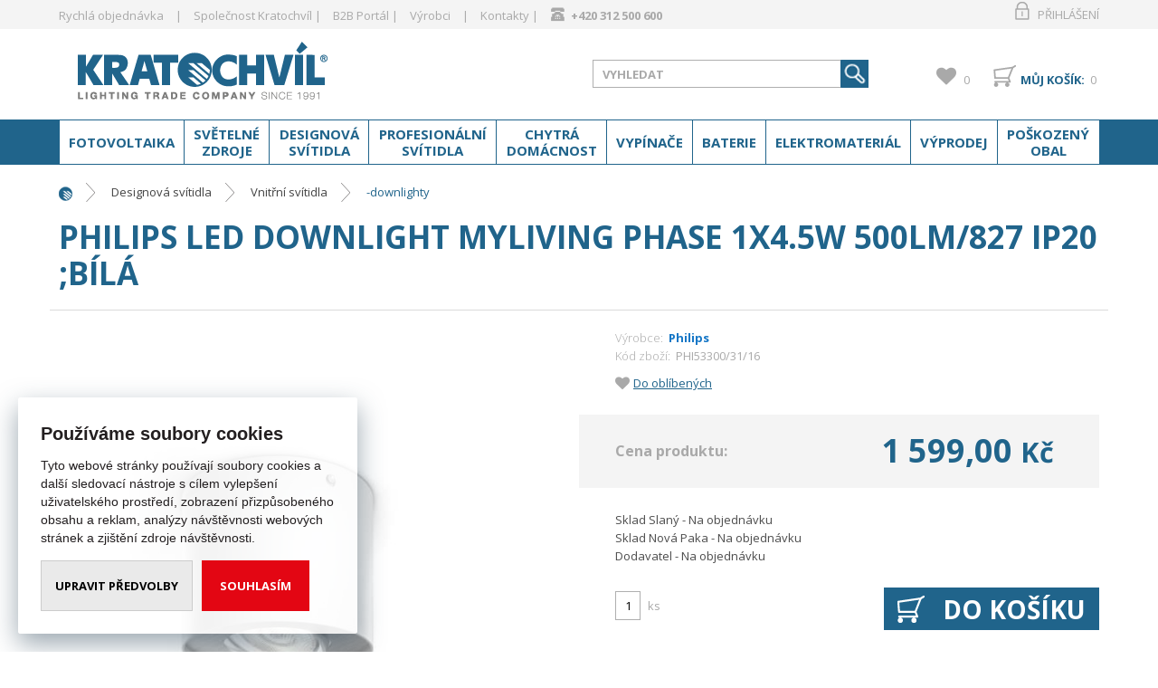

--- FILE ---
content_type: text/html; charset=utf-8
request_url: https://www.kratochvil-elektro.cz/philips-svit-bodov-led-myliving-phase-1x4-5w-500lm-ip20-bila/
body_size: 25485
content:

<!DOCTYPE html>
<html xmlns="http://www.w3.org/1999/xhtml" prefix="og: http://ogp.me/ns#  fb: http://www.facebook.com/2008/fbml" lang="cs">
<head><link rel="image_src" href="https://www.kratochvil-elektro.cz/philips-led-downlight-myliving-phase-1x4-5w-500lm-827-ip20-bila-img-8718696125168-fd-2.jpg" />
<meta property="og:image" content="https://www.kratochvil-elektro.cz/philips-led-downlight-myliving-phase-1x4-5w-500lm-827-ip20-bila-img-8718696125168-fd-2.jpg" />
<link rel="previewimage" href="https://www.kratochvil-elektro.cz/philips-led-downlight-myliving-phase-1x4-5w-500lm-827-ip20-bila-img-8718696125168-fd-2.jpg" />
<meta property="product:price:amount" content="1599.000" />
<meta property="product:price:currency" content="CZK" />
<!-- GA push cookies info -->
<script type='text/javascript'>function gtag(){dataLayer.push(arguments);}
try {  var dataLayer = dataLayer || [];  gtag('consent',  'default',  {     'functionality_storage': 'granted'    , 
'analytics_storage': 'denied'    , 
'ad_user_data': 'denied'    , 
'ad_personalization': 'denied'    , 
'marketing_storage': 'denied'    , 
'personalization_storage': 'denied'    , 
'preference_storage': 'denied' }   );  }  catch (err) { console.log('dataLayer consent.update err'); }  
</script>

<meta http-equiv="Content-Type" content="text/html; charset=utf-8" />
<meta name="title" content="PHILIPS LED downlight myLiving Phase 1x4.5W 500lm/827 IP20 ;bílá | Kratochvil" />
<meta name="description" content="Kratochvil" />
<meta name="keywords" content="Kratochvil" />
<meta name="googlebot" content="snippet,archive"/>
<meta name="revisit-after" content="2 days" />
<meta name="format-detection" content="telephone=no" />
<link rel="apple-touch-icon" sizes="180x180" href="/assets/webdesign/favicons/apple-touch-icon.png">
<link rel="icon" type="image/png" sizes="32x32" href="/assets/webdesign/favicons/favicon-32x32.png">
<link rel="icon" type="image/png" sizes="16x16" href="/assets/webdesign/favicons/favicon-16x16.png">
<link rel="manifest" href="/assets/webdesign/favicons/manifest.json">
<link rel="mask-icon" href="/assets/webdesign/favicons/safari-pinned-tab.svg" color="#20648b">
<link rel="shortcut icon" href="/assets/webdesign/favicons/favicon.ico">
<meta name="apple-mobile-web-app-title" content="Kratochvíl elektro">
<meta name="application-name" content="Kratochvíl elektro">
<meta name="msapplication-TileColor" content="#ffffff">
<meta name="msapplication-config" content="/assets/webdesign/favicons/browserconfig.xml">
<meta name="theme-color" content="#ffffff">

<meta name="cache-control" content="no-cache" />

<meta name="viewport" content="width=device-width, initial-scale=1.0" />

<meta name="author" content="Programia s.r.o., e-mail: info@programia.cz" />

<meta property="og:title" content="PHILIPS LED downlight myLiving Phase 1x4.5W 500lm/827 IP20 ;bílá" />
<meta property="og:type" content="product" />
<meta property="og:site_name" content="Kratochvil" />
<meta property="og:url" content="https://www.kratochvil-elektro.cz/philips-svit-bodov-led-myliving-phase-1x4-5w-500lm-ip20-bila/" />
<meta property="og:description" content="Kratochvil"/>


<link rel="shortcut icon" href="/favicon_wwwkratochvil-elektrocz.ico" />
<script>
    var lang = '';
    var currency = "CZK";
    var cultureInfo = "cs-CZ";
    var gCat = 0, gPCat = 0, gAllArticles = 0, gTags = '', gItem = 0, gProducer = 0;
    
    var waitMessage = 'Čekejte prosím ...'; 
    
</script>

<!-- CSS placeholder -->
<link href="/Css/base.min.css?v=20140" type="text/css"  rel="stylesheet"/>
<link href="/Js/fancyapps/carousel/carousel.min.css?v=20140" type="text/css"  rel="stylesheet"/>
<link href="/Js/fancyapps/carousel/carousel.autoplay.min.css?v=20140" type="text/css"  rel="stylesheet"/>
<link href="/Css/responsive-nav.min.css?v=20140" type="text/css"  rel="stylesheet"/>
<link href="/Css/fancybox/jquery.fancybox.v3.5.7.min.css?v=10" type="text/css"  rel="stylesheet"/>
<link href="/Js/libman-select2/css/select2.min.css?v=10" type="text/css"  rel="stylesheet"/>
<link href="/Js/jQuery/OwlCarousel2-2.3.4/assets/owl.carousel.min.css?v=20140" type="text/css" xx rel="stylesheet"/>
<link href="/Js/jQuery/OwlCarousel2-2.3.4/assets/owl.theme.default.min.css?v=20140" type="text/css" xxx rel="stylesheet"/>
<link href="/Assets/WebDesign/css/screen.min.css?v=20140" type="text/css"  rel="stylesheet"/>
<link href="/Js/jquery-file-upload/css/jquery.fileupload.min.css?v=20140" type="text/css"  rel="stylesheet"/>
<link href="/Js/libman-jqrangeslider/css/classic.min.css?v=10" type="text/css"  rel="stylesheet"/>
<link href="/css/calendar/datepicker.min.css?v=20140" type="text/css"  rel="stylesheet"/>
<link href="/Js/libman-jqueryui/themes/smoothness/jquery-ui.min.css?v=20140" type="text/css" xx rel="stylesheet"/>

<!-- JS placeholder -->
<script src="/Js/libman-jquery/jquery.min.js?v=10"   ></script>
<script src="/Js/fancyapps/carousel/carousel.umd.min.js?v=10"   ></script>
<script src="/Js/fancyapps/carousel/carousel.autoplay.umd.min.js?v=10"   ></script>
<script src="/Js/Classes.min.js?v=20140"   ></script>
<script src="/Js/Global.min.js?v=20140"   ></script>
<script src="/Js/jquery.fs.stepper.min.js?v=20140"   ></script>
<script src="/Js/Default.min.js?v=20140" async  ></script>
<script src="/Js/Whisperer.min.js?v=20140"   ></script>
<script src="/Js/libman-select2/js/select2.full.min.js?v=10"   ></script>
<script src="/Js/EnhancedEcommerce.min.js?v=20140"   ></script>
<script src="/Assets/WebDesign/site_all.min.js?v=20140"   ></script>
<script src="/Js/jQuery/JqueryLazy.js?v=20140"   ></script>
<script src="/Js/Counter/jbclock.js?v=20140"   ></script>
<script src="/Js/detail.min.js?v=20140"   ></script>
<script src="/Js/DetParam.min.js?v=20140"   ></script>
<script>var $h1 = 'empty'; var $title = 'empty'; var hsh = 'BF945FC2EF2A67DF259FB0E567042482'; var $h1Orig = 'PHILIPS LED downlight myLiving Phase 1x4.5W 500lm/827 IP20 ;bílá'; var $titleOrig = 'PHILIPS LED downlight myLiving Phase 1x4.5W 500lm/827 IP20 ;bílá'; var $metaDescOrig = 'Kratochvil'; var $urlOrig = '/philips-svit-bodov-led-myliving-phase-1x4-5w-500lm-ip20-bila/'; </script>





<meta name="robots" content="index, follow" />
<link rel="next" href="https://www.kratochvil-elektro.cz/philips-svit-bodov-led-myliving-phase-1x4-5w-500lm-ip20-bila/p2/">
<link href='https://fonts.googleapis.com/css?family=Open+Sans:400,300,700,300italic,400italic,700italic&subset=latin,latin-ext' rel='stylesheet' type='text/css'><script>
document.addEventListener('DOMContentLoaded', function() {
    const observer = new MutationObserver((mutations) => {
        mutations.forEach((mutation) => {
            if (mutation.type === 'childList') {
                document.querySelectorAll('.product-name').forEach(product => {
                    if (!product.closest('#DetailLastVisited')) {
                        // Aplikujeme styly pouze pro produkty mimo 'DetailLastVisited'
                        product.style.setProperty('font-size', '13px');
                        product.style.setProperty('line-height', '16px', 'important');
                        product.style.overflow = 'visible';
                        product.style.setProperty('margin-bottom', '0px');
                        product.style.setProperty('margin-top', '25px');
                    } else {
                        // Pro produkty uvnitř 'DetailLastVisited' aplikujeme pouze základní styly
                        product.style.setProperty('font-size', '13px');
                        product.style.setProperty('line-height', '16px', 'important');
                        product.style.setProperty('margin-bottom', '0px');
                        product.style.setProperty('margin-top', '25px');
                        // overflow není nastaven na 'visible'
                    }
                });
            }
        });
    });

    observer.observe(document.body, {
        childList: true,
        subtree: true
    });
});
</script>
<script>
document.addEventListener('DOMContentLoaded', function() {
    const observer = new MutationObserver((mutations) => {
        mutations.forEach((mutation) => {
            if (mutation.type === 'childList') {
                document.querySelectorAll('.avail_ok,.avail_0').forEach(element => {
                    if (element.textContent.trim().includes('Do 5 dní')) {
                        // Nastavení stylů na zelenou a tučné písmo
                        element.style.setProperty('color', '#f7941d', 'important'); // Tmavě zelená barva
                        element.style.setProperty('font-weight', 'bold', 'important'); // Tučné písmo
                    }
                });
            }
        });
    });

    observer.observe(document.body, {
        childList: true,
        subtree: true
    });
});
</script>
<!-- Google Tag Manager -->
<script>(function(w,d,s,l,i){w[l]=w[l]||[];w[l].push({'gtm.start':
new Date().getTime(),event:'gtm.js'});var f=d.getElementsByTagName(s)[0],
j=d.createElement(s),dl=l!='dataLayer'?'&l='+l:'';j.async=true;j.src=
'https://www.googletagmanager.com/gtm.js?id='+i+dl;f.parentNode.insertBefore(j,f);
})(window,document,'script','dataLayer','GTM-579Z49W7');</script>
<!-- End Google Tag Manager --><!-- Global site tag (gtag.js) - Google Analytics -->
<script async src="https://www.googletagmanager.com/gtag/js?id=UA-178749021-1"></script>
<script>
  window.dataLayer = window.dataLayer || [];
  function gtag(){dataLayer.push(arguments);}
  gtag('js', new Date());

  gtag('config', 'UA-178749021-1');
</script>
<title>
	PHILIPS LED downlight myLiving Phase 1x4.5W 500lm/827 IP20 ;bílá | Kratochvil
</title></head>
<body onunload=""  class=' content-1 body-item notlogged client-0 b2c notvatpayer first-visit root-5426 theme-0   body-item-segment-type-bigdetail'   itemscope itemtype="https://schema.org/Product" >
    <div class="unibody Head-TopLine"><div class="content"><div class="row">
<!-- Module: ucTextMenu -->

<div class=" textMenuBox">
    <h2 class="article-link out"><a href="/magazin/">Magazín</a></h2>
<section class="textMenuBoxInner">
    <ul id="textMenu">
<li class="mn" data-level="1"><a href="/fast-order/">Rychlá objednávka</a>
</li>
<li class="pl has-submenu" data-level="1"><span class='pl_sub'>Společnost Kratochvíl</span>
<ul class="sub-menu">
<li class="mn" data-level="2"><a href="/o-nas/">Profil společnosti</a>
</li>
<li class="mn" data-level="2"><a href="/ochrana-osobnich-udaju/">GDPR</a>
</li>
<li class="mn" data-level="2"><a href="/obchodni-podminky/">Obchodní podmínky</a>
</li>
</ul>
</li>
<li class="pl has-submenu" data-level="1"><span class='pl_sub'>B2B Portál</span>
<ul class="sub-menu">

<li class="mn" data-level="2"><a href="/faq/">FAQ</a>
</li>
<li class="mn" data-level="2"><a href="/doruceni-a-platba-1/">Doprava a doručení</a>
</li>
<li class="mn" data-level="2"><a href="/moznosti-platby/">Možnosti platby</a>
</li>
</ul>
</li>
<li class="mn" data-level="1"><a href="/znacky.htm" class=''>Výrobci</a>
</li>

<li class="pl has-submenu" data-level="1"><span class='pl_sub'>Kontakty</span>
<ul class="sub-menu">

<li class="mn" data-level="2"><a href="/centrala-slany/">Centrála - Slaný</a>
</li>
<li class="mn" data-level="2"><a href="/kompletni-kontakty-nova-paka/">Nová Paka</a>
</li>
</ul>
</li>
<li class="mn" data-level="1"><span class='pl_sub'><span style='font-size:18px;'>&#128383; </span><strong><a href="tel:+420312500622">+420 312 500 600</a></strong></span>
</li>
</ul>

</section>
</div >
<!-- Module: ucLoginBoxLite -->

    
      <div id="LoginLite" class="" >
          <span><a href="#frmLoginForm" id="linkLoginForm" rel="nofollow">Přihlášení</a></span>
<span><a href="/registrace/" rel="nofollow">Registrovat</a></span>

      </div>
      <div style="display:none" id="frmLoginFormWrap">
         <div id="frmLoginForm">
             <div class="title">Uživatel: <span>nepřihlášený</span></div>
             <form action="" method="post" id="hsLogForm" onsubmit="return checkLoginForm();" >
               <table>
                  <tr id="logFailMess"><td colspan="2"></td></tr>
                  <tr>
                     <td>
                         Uživatelské jméno (e-mail):
                     </td>
                     <td>
                         <input type="text" value="" name="logEmail"  />
                     </td>
                  </tr>
                  <tr>
                      <td>
                          Heslo
                      </td>
                      <td>
                          <input type="password" value="" name="logPass" placeholder='Zde zadejte heslo.' />
                      </td>
                  </tr>
                  <tr>
                      <td colspan="2">
                                                  <input type="submit" value="Přihlásit"  name="logAdd" />
                          <a href="/zapomenute-heslo/">— zapomněli jste heslo?</a>

                      </td>
                 </tr>
                </table>
             </form>
            
                <form method="post" id="frmExternalLogin">
                    
                        <button type="submit" class="btn btn-default btn-google" name="provider" value="Google" title="Google">
                          <span class="icon--svg">
<svg xmlns="http://www.w3.org/2000/svg" width="20" height="20"><g fill-rule="evenodd"><path fill="#4285f4" d="M19.6 10.227a11.49 11.49 0 0 0-.182-2.045H10v3.868h5.382a4.6 4.6 0 0 1-2 3.018v2.509h3.232a9.753 9.753 0 0 0 2.986-7.35z"/><path fill="#34a853" d="M10 20a9.547 9.547 0 0 0 6.618-2.423l-3.232-2.509a6.033 6.033 0 0 1-8.98-3.168H1.063v2.59A10 10 0 0 0 10 20z" data-name="Shape"/><path fill="#fbbc05" d="M4.4 11.9a5.912 5.912 0 0 1 0-3.8V5.509H1.064a10.013 10.013 0 0 0 0 8.982L4.4 11.9z" data-name="Shape"/><path fill="#ea4335" d="M10 3.977a5.4 5.4 0 0 1 3.823 1.5L16.691 2.6A9.61 9.61 0 0 0 10 0a10 10 0 0 0-8.937 5.509L4.406 8.1a5.96 5.96 0 0 1 5.6-4.123z" data-name="Shape"/><path fill="none" d="M0 0h20v20H0z" data-name="Shape"/></g></svg>
                          </span>
                          Přihlásit přes Google
                  		</button>
                    
                </form>
            
                     <ul class="addLinks">
                        
                           <li class='li-r'><a href="/registrace/" rel="nofollow">Nová registrace</a></li>
                        
                           <li class='li-lp'><a href="/zapomenute-heslo/" rel="nofollow">— zapomněli jste heslo?</a></li>
                         
                     </ul>
               

          </div>
        </div>
    </div></div></div><div class="unibody Head"><div class="content"><div class="row">
<!-- Module: ucHeadWeb -->
<a alt="www.kratochvil-elektro.cz" class="logo" href="/">www.kratochvil-elektro.cz</a>

<ul id="spokPesMenu">
<li><a href="/basket-1/">Můj košík</a></li>
<li><a href="/profil-edit/">Můj profil</a></li>
</ul>
<a id="menu-LowRes" class="menuLink-LowRes" href="#menu-LowRes"></a>
<!-- Module: ucSearchBox -->
<section id="SearchBox"   >

    <h2 class="title">Vyhledávání</h2>
<div class="SearchFormBox">
    <form action="/" method="get" id="SearchForm" >

<article class="selectSearch">
<label>VŠE</label>
</article>

                <select name="categorySearchId">
                    <option value="0">Vše</option>
            
                <option  value='5953'>
                    Fotovoltaika
                </option>
            
                <option  value='5056'>
                    Světelné zdroje
                </option>
            
                <option  value='5426'>
                    Designová svítidla
                </option>
            
                <option  value='5055'>
                    Profesionální svítidla
                </option>
            
                <option  value='5734'>
                    Chytrá domácnost
                </option>
            
                <option  value='5053'>
                    Vypínače a zásuvky
                </option>
            
                <option  value='5411'>
                    Baterie
                </option>
            
                <option  value='5052'>
                    Elektromateriál
                </option>
            
                <option  value='5754'>
                    Výprodej
                </option>
            
                <option  value='5057'>
                    Poškozený obal
                </option>
            
                </select>
            

        <input type="text" class="searchInput" placeholder="VYHLEDAT" onfocus="SrchInp(this,1,'VYHLEDAT')" onblur="SrchInp(this,0,'VYHLEDAT')" name="search" value="VYHLEDAT" id="searchId" onkeyup="goWhisperer(event);" aria-labelledby="searchButt" autocomplete="off" /><div id="Whisperer"></div>
		    <button class="btn btnSearch" type="submit" value="Hledat" id="searchButt" title="Minimální délka hledaného řetězce je 3 znaky." ></button>
        
    </form>
</div>

</section>

        <link rel="stylesheet" href="/css/select2/select2.css" type="text/css" />
        <script src="/js/select2/select2.min.js"></script>
        <script lanuage="javascript" type="text/javascript">
            $("select[name=categorySearchId]").select2();
        </script>
    



















<input type="hidden" id="suggestsearchType" value="1" /><script>var suggestSearchWordLength=3;</script>



<!-- Module: ucBasketBoxLite-->
<div id="basketBoxLite" data-item="0" data-contractor="0">
	
<p>
    <a class="icon" href="/basket-1/" rel="nofollow" >Můj košík:</a>
    <strong class="price">0,00 <small>Kč</small></strong>
    
    <a class="countLink" href="#" ><span class="basketBoxLiteItemCount">0</span></a>
</p>
    <span class='deliveryFreeInfo' >Do dopravy zdarma zbýva 9999,- Kč</span>    
    

</div>
<script>var basketItems = {}; $('#basketBoxLite').removeClass('hasItems');</script>


<!-- Module: ucCommodityFavoritesBar|199 -->


<section class="favoriteBox commodity-favorites-bar " id="CommodityFavoritesBar">
	
    <h2 class="title favoriteBox-link"><a href="#" class="favorites-toggle" rel="nofollow">Oblíbené</a></h2>
    <a href="#" class="favorites-toggle link" rel="nofollow">
        <strong class="count"><span>0</span></strong>
    </a>

    <div class="favorites-content">
		
        <div class="favorites-title">
            <h2 class="title">Oblíbené produkty:</h2>
            <span class="count">0</span>
            
        </div>

        

        
        
        
	</div>

</section>


</div></div></div><div class="unibody Head-BotLine"><div class="content"><div class="row">
<!-- Module: ucCategoryTreeHorizontal|107 -->
<div class="CategoryTreeHorizontal category-c "><a class="menu-link" href="#menu">Menu</a><div id="menu" class="catmenu-wrap"> <ul class='categoryTree' data-level='1'> <li class=' pl has-submenu  level-1 first tree-close ' data-id='5953' data-lvl='1' > <a href='/fotovoltaika/' >   Fotovoltaika</a>  <ul class='sub-menu' >  <li class=' pl has-submenu  level-2 level2  tree-close ' data-id='5943' data-lvl='2' > <a href='/solarni-panely/' > <span class="img" ><img loading='lazy' class='img' src="/Imgp.ashx?co=/imggalery/img1/kategorie/fp_01.jpg&amp;fd=dynamic160|130|1|White&amp;pa=1" alt="Solární panely" /></span> <span class="name" > Solární panely</span></a>  <ul class='sub-menu' >  <li class='mn level-3 level2 ' data-id='5944' data-lvl='3' > <a href='/komercni-solarni-panely/' >   Komerční</a>  </li> <li class='mn level-3 level2 ' data-id='5945' data-lvl='3' > <a href='/rezidencni-solarni-panely/' >   Rezidenční</a>  </li> <li class='show-all'><a href="/solarni-panely/">Zobrazit vše</a></li>  </ul> </li> <li class=' pl has-submenu  level-2 level2  tree-close ' data-id='5946' data-lvl='2' > <a href='/stridace/' > <span class="img" ><img loading='lazy' class='img' src="/Imgp.ashx?co=/imggalery/img1/kategorie/fs_01.jpg&amp;fd=dynamic160|130|1|White&amp;pa=1" alt="Střídače" /></span> <span class="name" > Střídače</span></a>  <ul class='sub-menu' >  <li class=' pl has-submenu  level-3 level2  tree-close ' data-id='5947' data-lvl='3' > <a href='/hybridni-stridace/' >   Hybridní</a>  </li> <li class=' pl has-submenu  level-3 level2  tree-close ' data-id='5950' data-lvl='3' > <a href='/stringove-stridace/' >   Stringové</a>  </li> <li class='show-all'><a href="/stridace/">Zobrazit vše</a></li>  </ul> </li> <li class=' pl has-submenu  level-2 level2  tree-close ' data-id='5940' data-lvl='2' > <a href='/baterie-2/' > <span class="img" ><img loading='lazy' class='img' src="/Imgp.ashx?co=/imggalery/img1/kategorie/fb_01.jpg&amp;fd=dynamic160|130|1|White&amp;pa=1" alt="Baterie" /></span> <span class="name" > Baterie</span></a>  <ul class='sub-menu' >  <li class='mn level-3 level2 ' data-id='5941' data-lvl='3' > <a href='/nizkonapetove/' >   Nízkonapěťové</a>  </li> <li class='mn level-3 level2 ' data-id='5942' data-lvl='3' > <a href='/vysokonapetove/' >   Vysokonapěťové</a>  </li> <li class='show-all'><a href="/baterie-2/">Zobrazit vše</a></li>  </ul> </li> <li class=' pl has-submenu  level-2 level2  tree-close ' data-id='5954' data-lvl='2' > <a href='/montaz/' > <span class="img" ><img loading='lazy' class='img' src="/Imgp.ashx?co=/imggalery/img1/kategorie/fm_01.jpg&amp;fd=dynamic160|130|1|White&amp;pa=1" alt="Montáž" /></span> <span class="name" > Montáž</span></a>  <ul class='sub-menu' >  <li class='mn level-3 level2 ' data-id='5955' data-lvl='3' > <a href='/kabely/' >   Kabely</a>  </li> <li class='mn level-3 level2 ' data-id='5956' data-lvl='3' > <a href='/konektory/' >   Konektory</a>  </li> <li class='mn level-3 level2 ' data-id='5957' data-lvl='3' > <a href='/naradi/' >   Nářadí</a>  </li> <li class='mn level-3 level2 ' data-id='5958' data-lvl='3' > <a href='/profily-a-drzaky/' >   Profily a držáky</a>  </li> <li class='mn level-3 level2 ' data-id='5959' data-lvl='3' > <a href='/spojovaci-material/' >   Spojovací materiál</a>  </li> <li class='show-all'><a href="/montaz/">Zobrazit vše</a></li>  </ul> </li> <li class='show-all'><a href="/fotovoltaika/">Zobrazit vše</a></li>  </ul> </li> <li class=' pl has-submenu  level-1 tree-close ' data-id='5056' data-lvl='1' > <a href='/sv-zdroje/' >   Světelné zdroje</a>  <ul class='sub-menu' >  <li class=' pl has-submenu  level-2 level2  tree-close ' data-id='5060' data-lvl='2' > <a href='/led-svetelne-zdroje/' > <span class="img" ><img loading='lazy' class='img' src="/Imgp.ashx?co=/ImgGalery/Img1/Design/ikony-katergorie/Z0_zdroje_LED.png&amp;fd=dynamic160|130|1|White&amp;pa=1" alt="LED světelné zdroje" /></span> <span class="name" > LED světelné zdroje</span></a>  <ul class='sub-menu' >  <li class=' pl has-submenu  level-3 level2  tree-close ' data-id='5083' data-lvl='3' > <a href='/a-tvar/' >   A-tvar</a>  </li> <li class=' pl has-submenu  level-3 level2  tree-close ' data-id='5084' data-lvl='3' > <a href='/b-tvar/' >   B-tvar</a>  </li> <li class=' pl has-submenu  level-3 level2  tree-close ' data-id='5092' data-lvl='3' > <a href='/p-tvar-1/' >   P-tvar</a>  </li> <li class=' pl has-submenu  level-3 level2  tree-close ' data-id='5086' data-lvl='3' > <a href='/g-tvar-1/' >   G-tvar</a>  </li> <li class=' pl has-submenu  level-3 level2  tree-close ' data-id='5085' data-lvl='3' > <a href='/imitace-vlakna/' >   Imitace vlákna</a>  </li> <li class=' pl has-submenu  level-3 level2  tree-close ' data-id='5878' data-lvl='3' > <a href='/nastrcne-1/' >   nástrčné</a>  </li> <li class=' pl has-submenu  level-3 level2  tree-close ' data-id='5093' data-lvl='3' > <a href='/reflektory-1/' >   Reflektory</a>  </li> <li class=' pl has-submenu  level-3 level2  tree-close ' data-id='5089' data-lvl='3' > <a href='/kapsle/' >   Kapsle</a>  </li> <li class='mn level-3 level2 ' data-id='5091' data-lvl='3' > <a href='/kruhove-zarivky/' >   Kruhové zářivky</a>  </li> <li class=' pl has-submenu  level-3 level2  tree-close ' data-id='5088' data-lvl='3' > <a href='/led-pasky/' >   LED pásky</a>  </li> <li class=' pl has-submenu  level-3 level2  tree-close ' data-id='5082' data-lvl='3' > <a href='/ostatni-5/' >   Ostatní</a>  </li> <li class='show-all'><a href="/led-svetelne-zdroje/">Zobrazit vše</a></li>  </ul> </li> <li class=' pl has-submenu  level-2 level2  tree-close ' data-id='5090' data-lvl='2' > <a href='/linearni-zar/' > <span class="img" ><img loading='lazy' class='img' src="/Imgp.ashx?co=/imggalery/img1/design/ikony-katergorie/led_tubes.jpg&amp;fd=dynamic160|130|1|White&amp;pa=1" alt="LED trubice" /></span> <span class="name" > LED trubice</span></a>  <ul class='sub-menu' >  <li class=' pl has-submenu  level-3 level2  tree-close ' data-id='5168' data-lvl='3' > <a href='/t8/' >   -T8</a>  </li> <li class=' pl has-submenu  level-3 level2  tree-close ' data-id='5167' data-lvl='3' > <a href='/t5/' >   -T5</a>  </li> <li class='mn level-3 level2 ' data-id='5169' data-lvl='3' > <a href='/startery/' >   -Startéry</a>  </li> <li class='show-all'><a href="/linearni-zar/">Zobrazit vše</a></li>  </ul> </li> <li class=' pl has-submenu  level-2 level2  tree-close ' data-id='5063' data-lvl='2' > <a href='/halogeny/' > <span class="img" ><img loading='lazy' class='img' src="/Imgp.ashx?co=/ImgGalery/Img1/Design/ikony-katergorie/ZH_zdroje_halog.png&amp;fd=dynamic160|130|1|White&amp;pa=1" alt="Halogeny" /></span> <span class="name" > Halogeny</span></a>  <ul class='sub-menu' >  <li class='mn level-3 level2 ' data-id='5103' data-lvl='3' > <a href='/a-tvar-1/' >   A-tvar</a>  </li> <li class=' pl has-submenu  level-3 level2  tree-close ' data-id='5106' data-lvl='3' > <a href='/kapsle-1/' >   Kapsle</a>  </li> <li class='mn level-3 level2 ' data-id='5107' data-lvl='3' > <a href='/lineary/' >   Lineáry</a>  </li> <li class=' pl has-submenu  level-3 level2  tree-close ' data-id='5109' data-lvl='3' > <a href='/reflektory-2/' >   Reflektory</a>  </li> <li class=' pl has-submenu  level-3 level2  tree-close ' data-id='5110' data-lvl='3' > <a href='/specialni-2/' >   Speciální</a>  </li> <li class='show-all'><a href="/halogeny/">Zobrazit vše</a></li>  </ul> </li> <li class=' pl has-submenu  level-2 level2  tree-close ' data-id='5062' data-lvl='2' > <a href='/kompaktni-zarivky/' > <span class="img" ><img loading='lazy' class='img' src="/Imgp.ashx?co=/ImgGalery/Img1/Design/ikony-katergorie/ZD_zdroje_cfl.png&amp;fd=dynamic160|130|1|White&amp;pa=1" alt="Kompaktní zářivky" /></span> <span class="name" > Kompaktní zářivky</span></a>  <ul class='sub-menu' >  <li class=' pl has-submenu  level-3 level2  tree-close ' data-id='5102' data-lvl='3' > <a href='/nastrcne/' >   Nástrčné</a>  </li> <li class='mn level-3 level2 ' data-id='5099' data-lvl='3' > <a href='/specialni-1/' >   Speciální</a>  </li> <li class='show-all'><a href="/kompaktni-zarivky/">Zobrazit vše</a></li>  </ul> </li> <li class=' pl has-submenu  level-2 level2  tree-close ' data-id='5064' data-lvl='2' > <a href='/zarivky/' > <span class="img" ><img loading='lazy' class='img' src="/Imgp.ashx?co=/ImgGalery/Img1/Design/ikony-katergorie/ZL_zdroje_zarivky.png&amp;fd=dynamic160|130|1|White&amp;pa=1" alt="Zářivky" /></span> <span class="name" > Zářivky</span></a>  <ul class='sub-menu' >  <li class=' pl has-submenu  level-3 level2  tree-close ' data-id='5113' data-lvl='3' > <a href='/linearni-trubice-t8/' >   lineární trubice T8</a>  </li> <li class=' pl has-submenu  level-3 level2  tree-close ' data-id='5112' data-lvl='3' > <a href='/linearni-trubice-t5/' >   lineární trubice T5</a>  </li> <li class=' pl has-submenu  level-3 level2  tree-close ' data-id='5116' data-lvl='3' > <a href='/specialni-trubice/' >   Speciální trubice</a>  </li> <li class='mn level-3 level2 ' data-id='5111' data-lvl='3' > <a href='/barevne/' >   Barevné</a>  </li> <li class='mn level-3 level2 ' data-id='5115' data-lvl='3' > <a href='/startery-1/' >   Startéry</a>  </li> <li class=' pl has-submenu  level-3 level2  tree-close ' data-id='5114' data-lvl='3' > <a href='/kruhove-zarivky-1/' >   Kruhové zářivky</a>  </li> <li class='show-all'><a href="/zarivky/">Zobrazit vše</a></li>  </ul> </li> <li class=' pl has-submenu  level-2 level2  tree-close ' data-id='5065' data-lvl='2' > <a href='/zarovky/' > <span class="img" ><img loading='lazy' class='img' src="/Imgp.ashx?co=/ImgGalery/Img1/Design/ikony-katergorie/ZZ_zdroje_zarovky.png&amp;fd=dynamic160|130|1|White&amp;pa=1" alt="Žárovky" /></span> <span class="name" > Žárovky</span></a>  <ul class='sub-menu' >  <li class='mn level-3 level2 ' data-id='5117' data-lvl='3' > <a href='/a-tvar-2/' >   A-tvar</a>  </li> <li class='mn level-3 level2 ' data-id='5118' data-lvl='3' > <a href='/b-tvar-2/' >   B-tvar</a>  </li> <li class='mn level-3 level2 ' data-id='5119' data-lvl='3' > <a href='/p-tvar-3/' >   P-tvar</a>  </li> <li class=' pl has-submenu  level-3 level2  tree-close ' data-id='5120' data-lvl='3' > <a href='/reflektorky/' >   Reflektorky</a>  </li> <li class=' pl has-submenu  level-3 level2  tree-close ' data-id='5121' data-lvl='3' > <a href='/specialni/' >   Speciální</a>  </li> <li class='mn level-3 level2 ' data-id='5874' data-lvl='3' > <a href='/trubkove-a-hruskove-zarovky/' >   Trubkové a hruškové žárovky</a>  </li> <li class='show-all'><a href="/zarovky/">Zobrazit vše</a></li>  </ul> </li> <li class=' pl has-submenu  level-2 level2  tree-close ' data-id='5362' data-lvl='2' > <a href='/vybojky/' > <span class="img" ><img loading='lazy' class='img' src="/Imgp.ashx?co=/ImgGalery/Img1\Design\ikony-katergorie/vybojky_ikona.png&amp;fd=dynamic160|130|1|White&amp;pa=1" alt="Výbojky" /></span> <span class="name" > Výbojky</span></a>  <ul class='sub-menu' >  <li class=' pl has-submenu  level-3 level2  tree-close ' data-id='5553' data-lvl='3' > <a href='/halogenidy/' >   Halogenidy</a>  </li> <li class=' pl has-submenu  level-3 level2  tree-close ' data-id='5545' data-lvl='3' > <a href='/sodiky/' >   Sodíkové</a>  </li> <li class=' pl has-submenu  level-3 level2  tree-close ' data-id='5562' data-lvl='3' > <a href='/specialy/' >   Speciály</a>  </li> <li class='show-all'><a href="/vybojky/">Zobrazit vše</a></li>  </ul> </li> <li class=' pl has-submenu  level-2 level2  tree-close ' data-id='5061' data-lvl='2' > <a href='/autozarovky/' > <span class="img" ><img loading='lazy' class='img' src="/Imgp.ashx?co=/ImgGalery/Img1/Design/ikony-katergorie/ZA_zdroje_autozar.png&amp;fd=dynamic160|130|1|White&amp;pa=1" alt="Autožárovky" /></span> <span class="name" > Autožárovky</span></a>  <ul class='sub-menu' >  <li class=' pl has-submenu  level-3 level2  tree-close ' data-id='5096' data-lvl='3' > <a href='/celni-svetlom/' >   Čelní.světlom</a>  </li> <li class='mn level-3 level2 ' data-id='5192' data-lvl='3' > <a href='/mlhovky/' >   -Mlhovky</a>  </li> <li class='mn level-3 level2 ' data-id='5095' data-lvl='3' > <a href='/ostat-svetlom/' >   Ostat.světlom</a>  </li> <li class='mn level-3 level2 ' data-id='5097' data-lvl='3' > <a href='/sady/' >   Sady</a>  </li> <li class='mn level-3 level2 ' data-id='5094' data-lvl='3' > <a href='/led/' >   LED</a>  </li> <li class='show-all'><a href="/autozarovky/">Zobrazit vše</a></li>  </ul> </li> <li class='show-all'><a href="/sv-zdroje/">Zobrazit vše</a></li>  </ul> </li> <li class=' pl has-submenu  level-1 tree-close ' data-id='5426' data-lvl='1' > <a href='/domovni/' >   Designová svítidla</a>  <ul class='sub-menu' >  <li class=' pl has-submenu  level-2 level2  tree-close ' data-id='5433' data-lvl='2' > <a href='/venkovni-svitidla/' > <span class="img" ><img loading='lazy' class='img' src="/Imgp.ashx?co=/imggalery/img1/kategorie/venkovni_svitidla.jpg&amp;fd=dynamic160|130|1|White&amp;pa=1" alt="Venkovní svítidla" /></span> <span class="name" > Venkovní svítidla</span></a>  <ul class='sub-menu' >  <li class='mn level-3 level2 ' data-id='5559' data-lvl='3' > <a href='/nastenna-a-stropni-1/' >   -nástěnná a stropní</a>  </li> <li class='mn level-3 level2 ' data-id='5565' data-lvl='3' > <a href='/sloupky-1/' >   -sloupky</a>  </li> <li class='mn level-3 level2 ' data-id='5567' data-lvl='3' > <a href='/stropni-3/' >   -stropní</a>  </li> <li class='mn level-3 level2 ' data-id='5566' data-lvl='3' > <a href='/zaslapna-1/' >   -zášlapná</a>  </li> <li class='mn level-3 level2 ' data-id='5568' data-lvl='3' > <a href='/zavesna-3/' >   -závěsná</a>  </li> <li class='show-all'><a href="/venkovni-svitidla/">Zobrazit vše</a></li>  </ul> </li> <li class=' pl has-submenu  level-2 level2  tree-close ' data-id='5427' data-lvl='2' > <a href='/vnitrni-svitidla/' > <span class="img" ><img loading='lazy' class='img' src="/Imgp.ashx?co=/imggalery/img1/kategorie/kat_indor.jpg&amp;fd=dynamic160|130|1|White&amp;pa=1" alt="Vnitřní svítidla" /></span> <span class="name" > Vnitřní svítidla</span></a>  <ul class='sub-menu' >  <li class='mn level-3 level2 ' data-id='5555' data-lvl='3' > <a href='/downlighty-3/' >   -downlighty</a>  </li> <li class='mn level-3 level2 ' data-id='5556' data-lvl='3' > <a href='/nastenna-1/' >   -nástěnná</a>  </li> <li class='mn level-3 level2 ' data-id='5923' data-lvl='3' > <a href='/-podlinkova/' >   -podlinková</a>  </li> <li class='mn level-3 level2 ' data-id='5564' data-lvl='3' > <a href='/stolni-1/' >   -stolní</a>  </li> <li class='mn level-3 level2 ' data-id='5557' data-lvl='3' > <a href='/stropni-2/' >   -stropní</a>  </li> <li class='mn level-3 level2 ' data-id='5558' data-lvl='3' > <a href='/zavesna-2/' >   -závěsná</a>  </li> <li class='show-all'><a href="/vnitrni-svitidla/">Zobrazit vše</a></li>  </ul> </li> <li class='show-all'><a href="/domovni/">Zobrazit vše</a></li>  </ul> </li> <li class=' pl has-submenu  level-1 tree-close ' data-id='5055' data-lvl='1' > <a href='/svitidla-2/' >   Profesionální svítidla</a>  <ul class='sub-menu' >  <li class=' pl has-submenu  level-2 level2  tree-close ' data-id='5281' data-lvl='2' > <a href='/downlighty-1/' > <span class="img" ><img loading='lazy' class='img' src="/Imgp.ashx?co=/ImgGalery/Img1/Design/ikony-katergorie/SD_svitidla_downlighty.png&amp;fd=dynamic160|130|1|White&amp;pa=1" alt="Downlighty" /></span> <span class="name" > Downlighty</span></a>  <ul class='sub-menu' >  <li class='mn level-3 level2 ' data-id='5397' data-lvl='3' > <a href='/downlighty/' >   svítidla</a>  </li> <li class='mn level-3 level2 ' data-id='5282' data-lvl='3' > <a href='/prislusenstvi-5/' >   příslušenství</a>  </li> <li class='show-all'><a href="/downlighty-1/">Zobrazit vše</a></li>  </ul> </li> <li class=' pl has-submenu  level-2 level2  tree-close ' data-id='5283' data-lvl='2' > <a href='/floodlighty/' > <span class="img" ><img loading='lazy' class='img' src="/Imgp.ashx?co=/ImgGalery/Img1/Design/ikony-katergorie/SF_svitidla_flood.png&amp;fd=dynamic160|130|1|White&amp;pa=1" alt="Floodlighty" /></span> <span class="name" > Floodlighty</span></a>  <ul class='sub-menu' >  <li class='mn level-3 level2 ' data-id='5398' data-lvl='3' > <a href='/svitidla-1/' >   svítidla</a>  </li> <li class='mn level-3 level2 ' data-id='5284' data-lvl='3' > <a href='/prislusenstvi-4/' >   příslušenství</a>  </li> <li class='show-all'><a href="/floodlighty/">Zobrazit vše</a></li>  </ul> </li> <li class=' pl has-submenu  level-2 level2  tree-close ' data-id='5285' data-lvl='2' > <a href='/highbaye/' > <span class="img" ><img loading='lazy' class='img' src="/Imgp.ashx?co=/ImgGalery/Img1/Design/ikony-katergorie/SH_svitidla_highbay.png&amp;fd=dynamic160|130|1|White&amp;pa=1" alt="High-baye" /></span> <span class="name" > High-baye</span></a>  <ul class='sub-menu' >  <li class='mn level-3 level2 ' data-id='5399' data-lvl='3' > <a href='/svitidla-3/' >   svítidla</a>  </li> <li class='mn level-3 level2 ' data-id='5358' data-lvl='3' > <a href='/zaves-1/' >   závěsy a montáže</a>  </li> <li class='show-all'><a href="/highbaye/">Zobrazit vše</a></li>  </ul> </li> <li class=' pl has-submenu  level-2 level2  tree-close ' data-id='5287' data-lvl='2' > <a href='/kancelarske/' > <span class="img" ><img loading='lazy' class='img' src="/Imgp.ashx?co=/ImgGalery/Img1/Design/ikony-katergorie/SK_svitidla_kancl.png&amp;fd=dynamic160|130|1|White&amp;pa=1" alt="Kancelářská" /></span> <span class="name" > Kancelářská</span></a>  <ul class='sub-menu' >  <li class='mn level-3 level2 ' data-id='5424' data-lvl='3' > <a href='/svitidla-13/' >   svítidla</a>  </li> <li class='mn level-3 level2 ' data-id='5288' data-lvl='3' > <a href='/kryty-1/' >   kryty</a>  </li> <li class='show-all'><a href="/kancelarske/">Zobrazit vše</a></li>  </ul> </li> <li class=' pl has-submenu  level-2 level2  tree-close ' data-id='5289' data-lvl='2' > <a href='/liniove/' > <span class="img" ><img loading='lazy' class='img' src="/Imgp.ashx?co=/ImgGalery/Img1/Design/ikony-katergorie/SL_svitidla_liniofky.png&amp;fd=dynamic160|130|1|White&amp;pa=1" alt="Liniová" /></span> <span class="name" > Liniová</span></a>  <ul class='sub-menu' >  <li class='mn level-3 level2 ' data-id='5425' data-lvl='3' > <a href='/svitidla-14/' >   svítidla</a>  </li> <li class='mn level-3 level2 ' data-id='5291' data-lvl='3' > <a href='/reflektory/' >   -reflektory</a>  </li> <li class='mn level-3 level2 ' data-id='5290' data-lvl='3' > <a href='/ostatni-3/' >   -ostatní</a>  </li> <li class='mn level-3 level2 ' data-id='5359' data-lvl='3' > <a href='/prislusenstvi-7/' >   příslušenství</a>  </li> <li class='show-all'><a href="/liniove/">Zobrazit vše</a></li>  </ul> </li> <li class=' pl has-submenu  level-2 level2  tree-close ' data-id='5292' data-lvl='2' > <a href='/nouzaky/' > <span class="img" ><img loading='lazy' class='img' src="/Imgp.ashx?co=/ImgGalery/Img1/Design/ikony-katergorie/SN_svitidla_nouzak.png&amp;fd=dynamic160|130|1|White&amp;pa=1" alt="Nouzová" /></span> <span class="name" > Nouzová</span></a>  <ul class='sub-menu' >  <li class='mn level-3 level2 ' data-id='5400' data-lvl='3' > <a href='/svitidla-4/' >   svítidla</a>  </li> <li class='mn level-3 level2 ' data-id='5295' data-lvl='3' > <a href='/piktogramy/' >   piktogramy</a>  </li> <li class='mn level-3 level2 ' data-id='5294' data-lvl='3' > <a href='/moduly/' >   moduly</a>  </li> <li class='mn level-3 level2 ' data-id='5293' data-lvl='3' > <a href='/ostatni-2/' >   ostatní</a>  </li> <li class='show-all'><a href="/nouzaky/">Zobrazit vše</a></li>  </ul> </li> <li class=' pl has-submenu  level-2 level2  tree-close ' data-id='5296' data-lvl='2' > <a href='/prachotesy/' > <span class="img" ><img loading='lazy' class='img' src="/Imgp.ashx?co=/ImgGalery/Img1/Design/ikony-katergorie/SP_svitidla_prachotes.png&amp;fd=dynamic160|130|1|White&amp;pa=1" alt="Prachotěsy" /></span> <span class="name" > Prachotěsy</span></a>  <ul class='sub-menu' >  <li class='mn level-3 level2 ' data-id='5401' data-lvl='3' > <a href='/svitidla-5/' >   svítidla</a>  </li> <li class='mn level-3 level2 ' data-id='5298' data-lvl='3' > <a href='/kryty/' >   -kryty</a>  </li> <li class='mn level-3 level2 ' data-id='5297' data-lvl='3' > <a href='/ostatni-1/' >   -ostatní</a>  </li> <li class='show-all'><a href="/prachotesy/">Zobrazit vše</a></li>  </ul> </li> <li class=' pl has-submenu  level-2 level2  tree-close ' data-id='5299' data-lvl='2' > <a href='/ledpanely/' > <span class="img" ><img loading='lazy' class='img' src="/Imgp.ashx?co=/ImgGalery/Img1/Design/ikony-katergorie/SQ_svitidla_panel.png&amp;fd=dynamic160|130|1|White&amp;pa=1" alt="LED panely" /></span> <span class="name" > LED panely</span></a>  <ul class='sub-menu' >  <li class='mn level-3 level2 ' data-id='5402' data-lvl='3' > <a href='/svitidla-6/' >   svítidla</a>  </li> <li class='mn level-3 level2 ' data-id='5300' data-lvl='3' > <a href='/prislusenstvi-3/' >   příslušenství</a>  </li> <li class='show-all'><a href="/ledpanely/">Zobrazit vše</a></li>  </ul> </li> <li class=' pl has-submenu  level-2 level2  tree-close ' data-id='5301' data-lvl='2' > <a href='/rastrove/' > <span class="img" ><img loading='lazy' class='img' src="/Imgp.ashx?co=/ImgGalery/Img1/Design/ikony-katergorie/SR_svitidla_rastr.png&amp;fd=dynamic160|130|1|White&amp;pa=1" alt="Rastrová" /></span> <span class="name" > Rastrová</span></a>  <ul class='sub-menu' >  <li class='mn level-3 level2 ' data-id='5403' data-lvl='3' > <a href='/svitidla-7/' >   svítidla</a>  </li> <li class='mn level-3 level2 ' data-id='5302' data-lvl='3' > <a href='/prislusenstvi-2/' >   příslušenství</a>  </li> <li class='show-all'><a href="/rastrove/">Zobrazit vše</a></li>  </ul> </li> <li class=' pl has-submenu  level-2 level2  tree-close ' data-id='5303' data-lvl='2' > <a href='/stropnice/' > <span class="img" ><img loading='lazy' class='img' src="/Imgp.ashx?co=/ImgGalery/Img1/Design/ikony-katergorie/SS_svitidla_stropnice.png&amp;fd=dynamic160|130|1|White&amp;pa=1" alt="Stropnice" /></span> <span class="name" > Stropnice</span></a>  <ul class='sub-menu' >  <li class='mn level-3 level2 ' data-id='5404' data-lvl='3' > <a href='/svitidla-8/' >   svítidla</a>  </li> <li class='mn level-3 level2 ' data-id='5304' data-lvl='3' > <a href='/prislusenstvi-1/' >   příslušenství</a>  </li> <li class='show-all'><a href="/stropnice/">Zobrazit vše</a></li>  </ul> </li> <li class=' pl has-submenu  level-2 level2  tree-close ' data-id='5305' data-lvl='2' > <a href='/svitidla/' > <span class="img" ><img loading='lazy' class='img' src="/Imgp.ashx?co=/ImgGalery/Img1/Design/ikony-katergorie/ST_svitidla_tracky.png&amp;fd=dynamic160|130|1|White&amp;pa=1" alt="Tracklighty" /></span> <span class="name" > Tracklighty</span></a>  <ul class='sub-menu' >  <li class='mn level-3 level2 ' data-id='5405' data-lvl='3' > <a href='/svitidla-9/' >   svítidla</a>  </li> <li class='mn level-3 level2 ' data-id='5306' data-lvl='3' > <a href='/adap-spoj/' >   -adaptéry a spojky</a>  </li> <li class='mn level-3 level2 ' data-id='5307' data-lvl='3' > <a href='/listy/' >   -napájecí lišty</a>  </li> <li class='mn level-3 level2 ' data-id='5308' data-lvl='3' > <a href='/zavesy-1/' >   -závěsy</a>  </li> <li class='show-all'><a href="/svitidla/">Zobrazit vše</a></li>  </ul> </li> <li class=' pl has-submenu  level-2 level2  tree-close ' data-id='5309' data-lvl='2' > <a href='/verejko/' > <span class="img" ><img loading='lazy' class='img' src="/Imgp.ashx?co=/ImgGalery/Img1/Design/ikony-katergorie/SV_svitidla_verejko.png&amp;fd=dynamic160|130|1|White&amp;pa=1" alt="Veřejné osvětlení" /></span> <span class="name" > Veřejné osvětlení</span></a>  <ul class='sub-menu' >  <li class='mn level-3 level2 ' data-id='5406' data-lvl='3' > <a href='/svitidla-10/' >   svítidla</a>  </li> <li class='mn level-3 level2 ' data-id='5310' data-lvl='3' > <a href='/prislusenstvi/' >   příslušenství</a>  </li> <li class='show-all'><a href="/verejko/">Zobrazit vše</a></li>  </ul> </li> <li class=' pl has-submenu  level-2 level2  tree-close ' data-id='5311' data-lvl='2' > <a href='/zaves/' > <span class="img" ><img loading='lazy' class='img' src="/Imgp.ashx?co=/ImgGalery/Img1/Design/ikony-katergorie/SZ_svitidla_zavesna.png&amp;fd=dynamic160|130|1|White&amp;pa=1" alt="Závěsná" /></span> <span class="name" > Závěsná</span></a>  <ul class='sub-menu' >  <li class='mn level-3 level2 ' data-id='5408' data-lvl='3' > <a href='/svitidla-12/' >   svítidla</a>  </li> <li class='mn level-3 level2 ' data-id='5744' data-lvl='3' > <a href='/svitidla-11/' >   příslušenství</a>  </li> <li class='show-all'><a href="/zaves/">Zobrazit vše</a></li>  </ul> </li> <li class='mn level-2 level2 ' data-id='5748' data-lvl='2' > <a href='/led-moduly/' > <span class="img" ><img loading='lazy' class='img' src="/Imgp.ashx?co=/ImgGalery/Img1/Kategorie/4052899504752.jpg&amp;fd=dynamic160|130|1|White&amp;pa=1" alt="LED moduly" /></span> <span class="name" > LED moduly</span></a>  </li> <li class=' pl has-submenu  level-2 level2  tree-close ' data-id='5613' data-lvl='2' > <a href='/predr-trafa/' > <span class="img" ><img loading='lazy' class='img' src="/Imgp.ashx?co=/ImgGalery/Img1\Design\ikony-katergorie/predradniky_ikona.png&amp;fd=dynamic160|130|1|White&amp;pa=1" alt="Předřadníky a trafa" /></span> <span class="name" > Předřadníky a trafa</span></a>  <ul class='sub-menu' >  <li class='mn level-3 level2 ' data-id='5620' data-lvl='3' > <a href='/predr-trafahalogeny/' >   pro halogenové žárovky</a>  </li> <li class='mn level-3 level2 ' data-id='5614' data-lvl='3' > <a href='/predr-trafaled-drivery/' >   pro LED</a>  </li> <li class=' pl has-submenu  level-3 level2  tree-close ' data-id='5615' data-lvl='3' > <a href='/predr-trafavybojky/' >   pro výbojky</a>  </li> <li class='mn level-3 level2 ' data-id='5621' data-lvl='3' > <a href='/predr-trafazarivky/' >   pro zářivky</a>  </li> <li class='show-all'><a href="/predr-trafa/">Zobrazit vše</a></li>  </ul> </li> <li class=' pl has-submenu  level-2 level2  tree-close ' data-id='5329' data-lvl='2' > <a href='/svitidla-prislusenstvi/' > <span class="img" ><img loading='lazy' class='img' src="/Imgp.ashx?co=/ImgGalery/Img1/Design/ikony-katergorie/S2_svitidla_prislusenstvi.png&amp;fd=dynamic160|130|1|White&amp;pa=1" alt="Příslušenství a náhradní díly" /></span> <span class="name" > Příslušenství a náhradní díly</span></a>  <ul class='sub-menu' >  <li class='mn level-3 level2 ' data-id='5279' data-lvl='3' > <a href='/patice-objimky/' >   patice+objímky</a>  </li> <li class='mn level-3 level2 ' data-id='5347' data-lvl='3' > <a href='/svitidla-prislusenstvi-cidla/' >   čidla</a>  </li> <li class='mn level-3 level2 ' data-id='5280' data-lvl='3' > <a href='/zavesy/' >   závěsy</a>  </li> <li class='mn level-3 level2 ' data-id='5360' data-lvl='3' > <a href='/svitidla-prislusenstvi-napajeni/' >   napájení</a>  </li> <li class='mn level-3 level2 ' data-id='5276' data-lvl='3' > <a href='/ostatni/' >   ostatní</a>  </li> <li class='show-all'><a href="/svitidla-prislusenstvi/">Zobrazit vše</a></li>  </ul> </li> <li class='show-all'><a href="/svitidla-2/">Zobrazit vše</a></li>  </ul> </li> <li class=' pl has-submenu  level-1 tree-close ' data-id='5734' data-lvl='1' > <a href='/smartlighting/' >   Chytrá domácnost</a>  <ul class='sub-menu' >  <li class='mn level-2 level2 ' data-id='5776' data-lvl='2' > <a href='/hue/' > <span class="img" ><img loading='lazy' class='img' src="/Imgp.ashx?co=/imggalery/img2/attributes/hue_nahled.jpg&amp;fd=dynamic160|130|1|White&amp;pa=1" alt="Hue" /></span> <span class="name" > Hue</span></a>  </li> <li class=' pl has-submenu  level-2 level2  tree-close ' data-id='5758' data-lvl='2' > <a href='/vnitrni-svitidla-1/' > <span class="img" ><img loading='lazy' class='img' src="/Imgp.ashx?co=/imggalery/img1/design/ikony-katergorie/smart_svitidla_50.png&amp;fd=dynamic160|130|1|White&amp;pa=1" alt="Vnitřní svítidla" /></span> <span class="name" > Vnitřní svítidla</span></a>  <ul class='sub-menu' >  <li class='mn level-3 level2 ' data-id='5759' data-lvl='3' > <a href='/downlighty-2/' >   -downlighty</a>  </li> <li class='mn level-3 level2 ' data-id='5929' data-lvl='3' > <a href='/-led-panely/' >   -LED panely</a>  </li> <li class='mn level-3 level2 ' data-id='5924' data-lvl='3' > <a href='/-liniova/' >   -liniová</a>  </li> <li class='mn level-3 level2 ' data-id='5761' data-lvl='3' > <a href='/nastenna/' >   -nástěnná</a>  </li> <li class='mn level-3 level2 ' data-id='5760' data-lvl='3' > <a href='/stolni/' >   -stolní</a>  </li> <li class='mn level-3 level2 ' data-id='5762' data-lvl='3' > <a href='/stropni/' >   -stropní</a>  </li> <li class='mn level-3 level2 ' data-id='5763' data-lvl='3' > <a href='/zavesna/' >   -závěsná</a>  </li> <li class='show-all'><a href="/vnitrni-svitidla-1/">Zobrazit vše</a></li>  </ul> </li> <li class=' pl has-submenu  level-2 level2  tree-close ' data-id='5764' data-lvl='2' > <a href='/venkovni-svitidla-1/' > <span class="img" ><img loading='lazy' class='img' src="/Imgp.ashx?co=/imggalery/img1/kategorie/venkovni_svitidla.jpg&amp;fd=dynamic160|130|1|White&amp;pa=1" alt="Venkovní svítidla" /></span> <span class="name" > Venkovní svítidla</span></a>  <ul class='sub-menu' >  <li class='mn level-3 level2 ' data-id='5767' data-lvl='3' > <a href='/nastenna-a-stropni/' >   -nástěnná a stropní</a>  </li> <li class='mn level-3 level2 ' data-id='5765' data-lvl='3' > <a href='/sloupky/' >   -sloupky</a>  </li> <li class='mn level-3 level2 ' data-id='5768' data-lvl='3' > <a href='/stropni-1/' >   -stropní</a>  </li> <li class='mn level-3 level2 ' data-id='5769' data-lvl='3' > <a href='/zavesna-1/' >   -závěsná</a>  </li> <li class='show-all'><a href="/venkovni-svitidla-1/">Zobrazit vše</a></li>  </ul> </li> <li class=' pl has-submenu  level-2 level2  tree-close ' data-id='5738' data-lvl='2' > <a href='/svet-zdroje/' > <span class="img" ><img loading='lazy' class='img' src="/Imgp.ashx?co=/ImgGalery/Img1/Design/ikony-katergorie/smart_zdroje_50.png&amp;fd=dynamic160|130|1|White&amp;pa=1" alt="Svět. zdroje" /></span> <span class="name" > Svět. zdroje</span></a>  <ul class='sub-menu' >  <li class='mn level-3 level2 ' data-id='5771' data-lvl='3' > <a href='/a-tvar-3/' >   A-Tvar</a>  </li> <li class='mn level-3 level2 ' data-id='5772' data-lvl='3' > <a href='/b-tvar-4/' >   B-Tvar</a>  </li> <li class='mn level-3 level2 ' data-id='5775' data-lvl='3' > <a href='/ostatni-7/' >   Ostatní</a>  </li> <li class='mn level-3 level2 ' data-id='5919' data-lvl='3' > <a href='/p-tvar-4/' >   P-Tvar</a>  </li> <li class='mn level-3 level2 ' data-id='5773' data-lvl='3' > <a href='/reflektory-3/' >   Reflektory</a>  </li> <li class='mn level-3 level2 ' data-id='5920' data-lvl='3' > <a href='/st-tvar/' >   ST-tvar</a>  </li> <li class='mn level-3 level2 ' data-id='5918' data-lvl='3' > <a href='/tvar-globe/' >   tvar globe</a>  </li> <li class='show-all'><a href="/svet-zdroje/">Zobrazit vše</a></li>  </ul> </li> <li class=' pl has-submenu  level-2 level2  tree-close ' data-id='5735' data-lvl='2' > <a href='/brany-bridge-a-prislus/' > <span class="img" ><img loading='lazy' class='img' src="/Imgp.ashx?co=/ImgGalery/Img1/Design/ikony-katergorie/smart_bridge_50.png&amp;fd=dynamic160|130|1|White&amp;pa=1" alt="Smart zařízení" /></span> <span class="name" > Smart zařízení</span></a>  <ul class='sub-menu' >  <li class='mn level-3 level2 ' data-id='5926' data-lvl='3' > <a href='/bridge-a-brany/' >   Bridge a brány</a>  </li> <li class='mn level-3 level2 ' data-id='5927' data-lvl='3' > <a href='/senzory-detektory/' >   Senzory, detektory</a>  </li> <li class='mn level-3 level2 ' data-id='5928' data-lvl='3' > <a href='/zabezpeceni/' >   Zabezpečení</a>  </li> <li class='show-all'><a href="/brany-bridge-a-prislus/">Zobrazit vše</a></li>  </ul> </li> <li class='mn level-2 level2 ' data-id='5736' data-lvl='2' > <a href='/sady-1/' > <span class="img" ><img loading='lazy' class='img' src="/Imgp.ashx?co=/ImgGalery/Img1/Design/ikony-katergorie/smart_sady_50.png&amp;fd=dynamic160|130|1|White&amp;pa=1" alt="Sady" /></span> <span class="name" > Sady</span></a>  </li> <li class='mn level-2 level2 ' data-id='5770' data-lvl='2' > <a href='/led-pasky-a-prisl/' > <span class="img" ><img loading='lazy' class='img' src="/Imgp.ashx?co=/imggalery/img1/kategorie/led_pasek.jpg&amp;fd=dynamic160|130|1|White&amp;pa=1" alt="LED pásky a přísl." /></span> <span class="name" > LED pásky a přísl.</span></a>  </li> <li class='show-all'><a href="/smartlighting/">Zobrazit vše</a></li>  </ul> </li> <li class=' pl has-submenu  level-1 tree-close ' data-id='5053' data-lvl='1' > <a href='/interierove-vypinace/' >   Vypínače</a>  <ul class='sub-menu' >  <li class=' pl has-submenu  level-2 level2  tree-close ' data-id='5608' data-lvl='2' > <a href='/interierove-vyp-strojky/' > <span class="img" ><img loading='lazy' class='img' src="/Imgp.ashx?co=/ImgGalery/Img1/schneider_electric-logo.jpg&amp;fd=dynamic160|130|1|White&amp;pa=1" alt="vypínače Schneider" /></span> <span class="name" > vypínače Schneider</span></a>  <ul class='sub-menu' >  <li class=' pl has-submenu  level-3 level2  tree-close ' data-id='5609' data-lvl='3' > <a href='/asfora/' >   ASFORA</a>  </li> <li class=' pl has-submenu  level-3 level2  tree-close ' data-id='5610' data-lvl='3' > <a href='/cedar/' >   CEDAR</a>  </li> <li class=' pl has-submenu  level-3 level2  tree-close ' data-id='5595' data-lvl='3' > <a href='/unica/' >   UNICA</a>  </li> <li class=' pl has-submenu  level-3 level2  tree-close ' data-id='5858' data-lvl='3' > <a href='/sedna/' >   SEDNA</a>  </li> <li class='mn level-3 level2 ' data-id='5859' data-lvl='3' > <a href='/merten/' >   MERTEN</a>  </li> <li class='mn level-3 level2 ' data-id='5860' data-lvl='3' > <a href='/mureva/' >   MUREVA</a>  </li> <li class='show-all'><a href="/interierove-vyp-strojky/">Zobrazit vše</a></li>  </ul> </li> <li class=' pl has-submenu  level-2 level2  tree-close ' data-id='5709' data-lvl='2' > <a href='/vypinaceabb/' > <span class="img" ><img loading='lazy' class='img' src="/Imgp.ashx?co=/ImgGalery/Img1/ABB-Logo-HD-Wallpaper.1000x563.jpg&amp;fd=dynamic160|130|1|White&amp;pa=1" alt="Vypínače ABB" /></span> <span class="name" > Vypínače ABB</span></a>  <ul class='sub-menu' >  <li class=' pl has-submenu  level-3 level2  tree-close ' data-id='5725' data-lvl='3' > <a href='/classic/' >   Classic</a>  </li> <li class='mn level-3 level2 ' data-id='5696' data-lvl='3' > <a href='/vypinaceabb-praktik/' >   Praktik</a>  </li> <li class=' pl has-submenu  level-3 level2  tree-close ' data-id='5727' data-lvl='3' > <a href='/strojky/' >   Strojky</a>  </li> <li class=' pl has-submenu  level-3 level2  tree-close ' data-id='5728' data-lvl='3' > <a href='/tango/' >   Tango</a>  </li> <li class=' pl has-submenu  level-3 level2  tree-close ' data-id='5800' data-lvl='3' > <a href='/element/' >   Element</a>  </li> <li class=' pl has-submenu  level-3 level2  tree-close ' data-id='5811' data-lvl='3' > <a href='/future/' >   Future</a>  </li> <li class=' pl has-submenu  level-3 level2  tree-close ' data-id='5820' data-lvl='3' > <a href='/levit/' >   Levit</a>  </li> <li class=' pl has-submenu  level-3 level2  tree-close ' data-id='5832' data-lvl='3' > <a href='/neo/' >   Neo</a>  </li> <li class=' pl has-submenu  level-3 level2  tree-close ' data-id='5835' data-lvl='3' > <a href='/solo/' >   Solo</a>  </li> <li class=' pl has-submenu  level-3 level2  tree-close ' data-id='5845' data-lvl='3' > <a href='/swing/' >   Swing</a>  </li> <li class=' pl has-submenu  level-3 level2  tree-close ' data-id='5808' data-lvl='3' > <a href='/time/' >   Time</a>  </li> <li class='show-all'><a href="/vypinaceabb/">Zobrazit vše</a></li>  </ul> </li> <li class='mn level-2 level2 ' data-id='5850' data-lvl='2' > <a href='/ostatni-znacky/' >   Ostatní značky</a>  </li> <li class='show-all'><a href="/interierove-vypinace/">Zobrazit vše</a></li>  </ul> </li> <li class=' pl has-submenu  level-1 tree-close ' data-id='5411' data-lvl='1' > <a href='/baterie-1/' >   Baterie</a>  <ul class='sub-menu' >  <li class='mn level-2 level2 ' data-id='5413' data-lvl='2' > <a href='/mikrotuzkove-baterie-typ-aaa/' > <span class="img" ><img loading='lazy' class='img' src="/Imgp.ashx?co=/ImgGalery/Img1/Design/ikony-katergorie/B1_baterky_mikrotuzky_.png&amp;fd=dynamic160|130|1|White&amp;pa=1" alt="mikrotužkové baterie (typ AAA)" /></span> <span class="name" > mikrotužkové baterie (typ AAA)</span></a>  </li> <li class='mn level-2 level2 ' data-id='5412' data-lvl='2' > <a href='/tuzkove-baterie-typ-aa/' > <span class="img" ><img loading='lazy' class='img' src="/Imgp.ashx?co=/ImgGalery/Img1/Design/ikony-katergorie/B0_baterky_tuzky_.png&amp;fd=dynamic160|130|1|White&amp;pa=1" alt="tužkové baterie (typ AA)" /></span> <span class="name" > tužkové baterie (typ AA)</span></a>  </li> <li class='mn level-2 level2 ' data-id='5414' data-lvl='2' > <a href='/male-monoclanky-typ-c/' > <span class="img" ><img loading='lazy' class='img' src="/Imgp.ashx?co=/ImgGalery/Img1/Design/ikony-katergorie/B2_baterky_malyburty_.png&amp;fd=dynamic160|130|1|White&amp;pa=1" alt="malé monočlánky (typ C)" /></span> <span class="name" > malé monočlánky (typ C)</span></a>  </li> <li class='mn level-2 level2 ' data-id='5415' data-lvl='2' > <a href='/velke-monoclanky-typ-d/' > <span class="img" ><img loading='lazy' class='img' src="/Imgp.ashx?co=/ImgGalery/Img1/Design/ikony-katergorie/B3_baterky_velkyburty_.png&amp;fd=dynamic160|130|1|White&amp;pa=1" alt="velké monočlánky (typ D)" /></span> <span class="name" > velké monočlánky (typ D)</span></a>  </li> <li class='mn level-2 level2 ' data-id='5416' data-lvl='2' > <a href='/ploche-baterie-typ-3r12/' > <span class="img" ><img loading='lazy' class='img' src="/Imgp.ashx?co=/ImgGalery/Img1/Design/ikony-katergorie/B4_baterky_plochy_.png&amp;fd=dynamic160|130|1|White&amp;pa=1" alt="ploché baterie (typ 3R12)" /></span> <span class="name" > ploché baterie (typ 3R12)</span></a>  </li> <li class='mn level-2 level2 ' data-id='5417' data-lvl='2' > <a href='/9v-baterie/' > <span class="img" ><img loading='lazy' class='img' src="/Imgp.ashx?co=/ImgGalery/Img1/Design/ikony-katergorie/B5_baterky_9V_.png&amp;fd=dynamic160|130|1|White&amp;pa=1" alt="9V baterie" /></span> <span class="name" > 9V baterie</span></a>  </li> <li class='mn level-2 level2 ' data-id='5418' data-lvl='2' > <a href='/nabijeci-baterie/' > <span class="img" ><img loading='lazy' class='img' src="/Imgp.ashx?co=/ImgGalery/Img1/Design/ikony-katergorie/BA_baterky_nabijeci_.png&amp;fd=dynamic160|130|1|White&amp;pa=1" alt="nabíjecí baterie" /></span> <span class="name" > nabíjecí baterie</span></a>  </li> <li class='mn level-2 level2 ' data-id='5419' data-lvl='2' > <a href='/fotobaterie/' > <span class="img" ><img loading='lazy' class='img' src="/Imgp.ashx?co=/ImgGalery/Img1/Design/ikony-katergorie/BF_baterky_foto_.png&amp;fd=dynamic160|130|1|White&amp;pa=1" alt="fotobaterie" /></span> <span class="name" > fotobaterie</span></a>  </li> <li class='mn level-2 level2 ' data-id='5420' data-lvl='2' > <a href='/hodinkove-baterie/' > <span class="img" ><img loading='lazy' class='img' src="/Imgp.ashx?co=/ImgGalery/Img1/Design/ikony-katergorie/BH_baterky_hodinky_.png&amp;fd=dynamic160|130|1|White&amp;pa=1" alt="hodinkové baterie" /></span> <span class="name" > hodinkové baterie</span></a>  </li> <li class='mn level-2 level2 ' data-id='5421' data-lvl='2' > <a href='/knoflikove-baterie/' > <span class="img" ><img loading='lazy' class='img' src="/Imgp.ashx?co=/ImgGalery/Img1/Design/ikony-katergorie/BM_baterky_mince_.png&amp;fd=dynamic160|130|1|White&amp;pa=1" alt="knoflíkové baterie" /></span> <span class="name" > knoflíkové baterie</span></a>  </li> <li class='mn level-2 level2 ' data-id='5422' data-lvl='2' > <a href='/specialni-baterie/' > <span class="img" ><img loading='lazy' class='img' src="/Imgp.ashx?co=/ImgGalery/Img1/Design/ikony-katergorie/BX_baterky_special_.png&amp;fd=dynamic160|130|1|White&amp;pa=1" alt="speciální baterie" /></span> <span class="name" > speciální baterie</span></a>  </li> <li class='mn level-2 level2 ' data-id='5423' data-lvl='2' > <a href='/baterie-do-naslouchadel/' > <span class="img" ><img loading='lazy' class='img' src="/Imgp.ashx?co=/ImgGalery/Img1/Design/ikony-katergorie/BZ_baterky_naslouch_.png&amp;fd=dynamic160|130|1|White&amp;pa=1" alt="baterie do naslouchadel" /></span> <span class="name" > baterie do naslouchadel</span></a>  </li> <li class='show-all'><a href="/baterie-1/">Zobrazit vše</a></li>  </ul> </li> <li class=' pl has-submenu  level-1 tree-close ' data-id='5052' data-lvl='1' > <a href='/elek-instal-mat/' >   Elektromateriál</a>  <ul class='sub-menu' >  <li class=' pl has-submenu  level-2 level2  tree-close ' data-id='5665' data-lvl='2' > <a href='/el-mat-pajeni/' > <span class="img" ><img loading='lazy' class='img' src="/Imgp.ashx?co=/ImgGalery/Img1/Design/ikony-katergorie/EP_prodluz.png&amp;fd=dynamic160|130|1|White&amp;pa=1" alt="Prodlužovací přívody" /></span> <span class="name" > Prodlužovací přívody</span></a>  <ul class='sub-menu' >  <li class='mn level-3 level2 ' data-id='5671' data-lvl='3' > <a href='/el-mat-prodluzky-snuryprodluzky/' >   Prodlužovací přívody</a>  </li> <li class='mn level-3 level2 ' data-id='5666' data-lvl='3' > <a href='/el-mat-prodluzky-snurybubny/' >   Bubny</a>  </li> <li class='mn level-3 level2 ' data-id='5667' data-lvl='3' > <a href='/el-mat-prodluzky-snuryflexosnury/' >   Flexošňůry</a>  </li> <li class='mn level-3 level2 ' data-id='5912' data-lvl='3' > <a href='/zasuvkove-bloky/' >   Zásuvkové bloky</a>  </li> <li class='mn level-3 level2 ' data-id='5670' data-lvl='3' > <a href='/el-mat-prodluzky-snuryostatni/' >   Ostatní</a>  </li> <li class='show-all'><a href="/el-mat-pajeni/">Zobrazit vše</a></li>  </ul> </li> <li class=' pl has-submenu  level-2 level2  tree-close ' data-id='5714' data-lvl='2' > <a href='/vypinace-zasuvky-vidlice-f/' > <span class="img" ><img loading='lazy' class='img' src="/Imgp.ashx?co=/ImgGalery/Img1/Design/ikony-katergorie/EV_zasuvky.png&amp;fd=dynamic160|130|1|White&amp;pa=1" alt="Vidlice zásuvky a spojky" /></span> <span class="name" > Vidlice zásuvky a spojky</span></a>  <ul class='sub-menu' >  <li class=' pl has-submenu  level-3 level2  tree-close ' data-id='5685' data-lvl='3' > <a href='/el-mat-vidlice-zasuvky-adaptery/' >   Adaptéry</a>  </li> <li class='mn level-3 level2 ' data-id='5692' data-lvl='3' > <a href='/el-mat-vidlice-zasuvky-vidlice/' >   Vidlice</a>  </li> <li class='mn level-3 level2 ' data-id='5693' data-lvl='3' > <a href='/el-mat-vidlice-zasuvky-zasuvky/' >   Zásuvky</a>  </li> <li class='mn level-3 level2 ' data-id='5687' data-lvl='3' > <a href='/el-mat-vidlice-zasuvky-vestavne-spinace/' >   Vestavné spínače</a>  </li> <li class='mn level-3 level2 ' data-id='5688' data-lvl='3' > <a href='/el-mat-vidlice-zasuvky-mezisnuraky/' >   Mezišňůrové</a>  </li> <li class='mn level-3 level2 ' data-id='5686' data-lvl='3' > <a href='/el-mat-vidlice-zasuvky-vicepolove/' >   Vícepólové</a>  </li> <li class='show-all'><a href="/vypinace-zasuvky-vidlice-f/">Zobrazit vše</a></li>  </ul> </li> <li class='mn level-2 level2 ' data-id='5721' data-lvl='2' > <a href='/el-mat-stahovaci-pasky-1/' > <span class="img" ><img loading='lazy' class='img' src="/Imgp.ashx?co=/ImgGalery/Img1/Design/ikony-katergorie/EI_stahovacky.png&amp;fd=dynamic160|130|1|White&amp;pa=1" alt="Stahovací pásky" /></span> <span class="name" > Stahovací pásky</span></a>  </li> <li class=' pl has-submenu  level-2 level2  tree-close ' data-id='5676' data-lvl='2' > <a href='/el-mat-stahovaci-pasky/' > <span class="img" ><img loading='lazy' class='img' src="/Imgp.ashx?co=/ImgGalery/Img1/Design/ikony-katergorie/ES_svorky.png&amp;fd=dynamic160|130|1|White&amp;pa=1" alt="Svorkovnice" /></span> <span class="name" > Svorkovnice</span></a>  <ul class='sub-menu' >  <li class='mn level-3 level2 ' data-id='5680' data-lvl='3' > <a href='/el-mat-svorkovnice-wago-svorky/' >   WAGO svorky</a>  </li> <li class='mn level-3 level2 ' data-id='5679' data-lvl='3' > <a href='/el-mat-svorkovnice-radove/' >   Řadové</a>  </li> <li class='mn level-3 level2 ' data-id='5730' data-lvl='3' > <a href='/venecky/' >   Věnečky</a>  </li> <li class='mn level-3 level2 ' data-id='5677' data-lvl='3' > <a href='/el-mat-svorkovnice-nulove-mustky/' >   Nulové můstky</a>  </li> <li class='mn level-3 level2 ' data-id='5869' data-lvl='3' > <a href='/ekvipotencialni/' >   Ekvipotenciální</a>  </li> <li class='mn level-3 level2 ' data-id='5678' data-lvl='3' > <a href='/el-mat-svorkovnice-ostatni/' >   Ostatní</a>  </li> <li class='show-all'><a href="/el-mat-stahovaci-pasky/">Zobrazit vše</a></li>  </ul> </li> <li class=' pl has-submenu  level-2 level2  tree-close ' data-id='5710' data-lvl='2' > <a href='/kabely-vodice-a-prislusenstv/' > <span class="img" ><img loading='lazy' class='img' src="/Imgp.ashx?co=/ImgGalery/Img1/Design/ikony-katergorie/EK_krabice.png&amp;fd=dynamic160|130|1|White&amp;pa=1" alt="Krabice" /></span> <span class="name" > Krabice</span></a>  <ul class='sub-menu' >  <li class='mn level-3 level2 ' data-id='5644' data-lvl='3' > <a href='/el-mat-krabice-na-omitku/' >   Na omítku</a>  </li> <li class='mn level-3 level2 ' data-id='5648' data-lvl='3' > <a href='/el-mat-krabice-do-zatepleni/' >   Pod omítku</a>  </li> <li class='mn level-3 level2 ' data-id='5646' data-lvl='3' > <a href='/el-mat-krabice-do-sadrokartonu/' >   Do sádrokartonu</a>  </li> <li class='mn level-3 level2 ' data-id='5647' data-lvl='3' > <a href='/el-mat-krabice-vicka/' >   Víčka</a>  </li> <li class='mn level-3 level2 ' data-id='5729' data-lvl='3' > <a href='/do-zatepleni/' >   Do zateplení</a>  </li> <li class='mn level-3 level2 ' data-id='5643' data-lvl='3' > <a href='/el-mat-krabice-listove/' >   Lištové</a>  </li> <li class='mn level-3 level2 ' data-id='5645' data-lvl='3' > <a href='/el-mat-krabice-prislusenstvi/' >   Podlahové</a>  </li> <li class='mn level-3 level2 ' data-id='5867' data-lvl='3' > <a href='/prislusenstvi-9/' >   Příslušenství</a>  </li> <li class='show-all'><a href="/kabely-vodice-a-prislusenstv/">Zobrazit vše</a></li>  </ul> </li> <li class=' pl has-submenu  level-2 level2  tree-close ' data-id='5720' data-lvl='2' > <a href='/el-mat-upevnovaci-material/' > <span class="img" ><img loading='lazy' class='img' src="/Imgp.ashx?co=/ImgGalery/Img1/Design/ikony-katergorie/EF_izolace.png&amp;fd=dynamic160|130|1|White&amp;pa=1" alt="Upevňovací materiál" /></span> <span class="name" > Upevňovací materiál</span></a>  <ul class='sub-menu' >  <li class='mn level-3 level2 ' data-id='5638' data-lvl='3' > <a href='/el-mat-upevnovaci-material-izolace/' >   Izolace a lubrikanty</a>  </li> <li class='mn level-3 level2 ' data-id='5639' data-lvl='3' > <a href='/el-mat-upevnovaci-material-izolacni-pasky/' >   Izolační pásky</a>  </li> <li class='mn level-3 level2 ' data-id='5640' data-lvl='3' > <a href='/el-mat-upevnovaci-material-vyvodky/' >   Vývodky</a>  </li> <li class='show-all'><a href="/el-mat-upevnovaci-material/">Zobrazit vše</a></li>  </ul> </li> <li class=' pl has-submenu  level-2 level2  tree-close ' data-id='5711' data-lvl='2' > <a href='/modulove-instalacni-pristroje/' > <span class="img" ><img loading='lazy' class='img' src="/Imgp.ashx?co=/ImgGalery/Img1/Design/ikony-katergorie/ER_rozvod.png&amp;fd=dynamic160|130|1|White&amp;pa=1" alt="Rozvodnice a rozvaděče" /></span> <span class="name" > Rozvodnice a rozvaděče</span></a>  <ul class='sub-menu' >  <li class='mn level-3 level2 ' data-id='5673' data-lvl='3' > <a href='/el-mat-rozvodnice-na-omitku/' >   Na omítku</a>  </li> <li class='mn level-3 level2 ' data-id='5675' data-lvl='3' > <a href='/el-mat-rozvodnice-pod-omitku/' >   Pod omítku</a>  </li> <li class=' pl has-submenu  level-3 level2  tree-close ' data-id='5674' data-lvl='3' > <a href='/el-mat-rozvodnice-zasuvkove/' >   Rozvaděče a zásuv. rozvodnice</a>  </li> <li class='mn level-3 level2 ' data-id='5871' data-lvl='3' > <a href='/prislusenstvi-10/' >   Příslušenství</a>  </li> <li class='show-all'><a href="/modulove-instalacni-pristroje/">Zobrazit vše</a></li>  </ul> </li> <li class=' pl has-submenu  level-2 level2  tree-close ' data-id='5713' data-lvl='2' > <a href='/ulozny-a-upevnovaci-material/' > <span class="img" ><img loading='lazy' class='img' src="/Imgp.ashx?co=/ImgGalery/Img1/Design/ikony-katergorie/EU_ulozny.png&amp;fd=dynamic160|130|1|White&amp;pa=1" alt="Úložný materiál" /></span> <span class="name" > Úložný materiál</span></a>  <ul class='sub-menu' >  <li class='mn level-3 level2 ' data-id='5681' data-lvl='3' > <a href='/el-mat-ulozny-material-chranicky/' >   Chráničky</a>  </li> <li class='mn level-3 level2 ' data-id='5683' data-lvl='3' > <a href='/el-mat-ulozny-material-trubky/' >   Trubky</a>  </li> <li class='mn level-3 level2 ' data-id='5684' data-lvl='3' > <a href='/el-mat-ulozny-material-trubky-prislusenstvi/' >   --Příslušenství</a>  </li> <li class='mn level-3 level2 ' data-id='5682' data-lvl='3' > <a href='/el-mat-ulozny-material-listy/' >   Lišty</a>  </li> <li class='mn level-3 level2 ' data-id='5868' data-lvl='3' > <a href='/kanaly/' >   Kanály</a>  </li> <li class='mn level-3 level2 ' data-id='5783' data-lvl='3' > <a href='/zlaby-a-dratenny-program/' >   Žlaby a drátěnný program</a>  </li> <li class='show-all'><a href="/ulozny-a-upevnovaci-material/">Zobrazit vše</a></li>  </ul> </li> <li class=' pl has-submenu  level-2 level2  tree-close ' data-id='5629' data-lvl='2' > <a href='/el-mat-casove-spinace/' > <span class="img" ><img loading='lazy' class='img' src="/Imgp.ashx?co=/ImgGalery/Img1/Design/ikony-katergorie/EV_kabely.png&amp;fd=dynamic160|130|1|White&amp;pa=1" alt="Kabely a příslušentsví" /></span> <span class="name" > Kabely a příslušentsví</span></a>  <ul class='sub-menu' >  <li class=' pl has-submenu  level-3 level2  tree-close ' data-id='5724' data-lvl='3' > <a href='/kabely-a-vodice/' >   Kabely a vodiče - metráž</a>  </li> <li class=' pl has-submenu  level-3 level2  tree-close ' data-id='5781' data-lvl='3' > <a href='/kabely-a-snury/' >   Kabely a šňůry</a>  </li> <li class='mn level-3 level2 ' data-id='5631' data-lvl='3' > <a href='/el-mat-kabely-buzirky-buzirky/' >   Smršťovací bužírky</a>  </li> <li class='mn level-3 level2 ' data-id='5636' data-lvl='3' > <a href='/el-mat-kabely-buzirky-kabelove-prichytky/' >   Kabelové příchytky</a>  </li> <li class='mn level-3 level2 ' data-id='5637' data-lvl='3' > <a href='/el-mat-kabely-buzirky-ukoncovaci-prvky/' >   Ukončovací prvky</a>  </li> <li class='show-all'><a href="/el-mat-casove-spinace/">Zobrazit vše</a></li>  </ul> </li> <li class=' pl has-submenu  level-2 level2  tree-close ' data-id='5722' data-lvl='2' > <a href='/el-mat-modularni-pristroje/' > <span class="img" ><img loading='lazy' class='img' src="/Imgp.ashx?co=/ImgGalery/Img1/Design/ikony-katergorie/EM_modularni.png&amp;fd=dynamic160|130|1|White&amp;pa=1" alt="Modulární přístroje" /></span> <span class="name" > Modulární přístroje</span></a>  <ul class='sub-menu' >  <li class='mn level-3 level2 ' data-id='5652' data-lvl='3' > <a href='/el-mat-modularni-pristroje-jistice/' >   Jističe</a>  </li> <li class='mn level-3 level2 ' data-id='5649' data-lvl='3' > <a href='/el-mat-modularni-pristroje-chranice/' >   Chrániče</a>  </li> <li class='mn level-3 level2 ' data-id='5651' data-lvl='3' > <a href='/el-mat-modularni-pristroje-elektromery/' >   Elektroměry</a>  </li> <li class='mn level-3 level2 ' data-id='5655' data-lvl='3' > <a href='/el-mat-modularni-pristroje-rele/' >   Relé</a>  </li> <li class='mn level-3 level2 ' data-id='5656' data-lvl='3' > <a href='/el-mat-modularni-pristroje-spoustece/' >   Spouštěče</a>  </li> <li class='mn level-3 level2 ' data-id='5657' data-lvl='3' > <a href='/el-mat-modularni-pristroje-stykace/' >   Stykače</a>  </li> <li class='mn level-3 level2 ' data-id='5658' data-lvl='3' > <a href='/el-mat-modularni-pristroje-vypinace/' >   Vypínače</a>  </li> <li class='mn level-3 level2 ' data-id='5659' data-lvl='3' > <a href='/el-mat-modularni-pristroje-zvonky-a-gongy/' >   Zvonky a gongy</a>  </li> <li class='mn level-3 level2 ' data-id='5654' data-lvl='3' > <a href='/el-mat-modularni-pristroje-ostatni/' >   Ostatní</a>  </li> <li class='mn level-3 level2 ' data-id='5650' data-lvl='3' > <a href='/el-mat-modularni-pristroje-din-listy/' >   DIN Lišty</a>  </li> <li class='mn level-3 level2 ' data-id='5653' data-lvl='3' > <a href='/el-mat-modularni-pristroje-propojovaci-listy/' >   Propojovací lišty</a>  </li> <li class='show-all'><a href="/el-mat-modularni-pristroje/">Zobrazit vše</a></li>  </ul> </li> <li class='mn level-2 level2 ' data-id='5875' data-lvl='2' > <a href='/topidla-a-prisl/' >   Topidla a přísl.</a>  </li> <li class=' pl has-submenu  level-2 level2  tree-close ' data-id='5660' data-lvl='2' > <a href='/el-mat-spotrebice-naradi/' > <span class="img" ><img loading='lazy' class='img' src="/Imgp.ashx?co=/ImgGalery/Img1/Design/ikony-katergorie/EN_spotrebice.png&amp;fd=dynamic160|130|1|White&amp;pa=1" alt="Spotřebiče a nářadí" /></span> <span class="name" > Spotřebiče a nářadí</span></a>  <ul class='sub-menu' >  <li class='mn level-3 level2 ' data-id='5664' data-lvl='3' > <a href='/el-mat-spotrebice-naradizkousecky/' >   Zkoušečky</a>  </li> <li class='mn level-3 level2 ' data-id='5661' data-lvl='3' > <a href='/el-mat-spotrebice-naradidetektory/' >   Detektory</a>  </li> <li class='mn level-3 level2 ' data-id='5723' data-lvl='3' > <a href='/el-mat-spotrebice-naradipajeni/' >   Pájení</a>  </li> <li class='mn level-3 level2 ' data-id='5663' data-lvl='3' > <a href='/el-mat-spotrebice-naradiventilatory/' >   Ventilátory</a>  </li> <li class='mn level-3 level2 ' data-id='5662' data-lvl='3' > <a href='/el-mat-spotrebice-naradiostatni/' >   Ostatní</a>  </li> <li class='show-all'><a href="/el-mat-spotrebice-naradi/">Zobrazit vše</a></li>  </ul> </li> <li class='mn level-2 level2 ' data-id='5694' data-lvl='2' > <a href='/el-mat-zvonky-a-gongy/' > <span class="img" ><img loading='lazy' class='img' src="/Imgp.ashx?co=/ImgGalery/Img1/Design/ikony-katergorie/EZ_zbonksy3.png&amp;fd=dynamic160|130|1|White&amp;pa=1" alt="Zvonky a gongy" /></span> <span class="name" > Zvonky a gongy</span></a>  </li> <li class='mn level-2 level2 ' data-id='5745' data-lvl='2' > <a href='/vackove-spinace/' > <span class="img" ><img loading='lazy' class='img' src="/Imgp.ashx?co=/ImgGalery/Img1\Design\ikony-katergorie/vackove_ikona.png&amp;fd=dynamic160|130|1|White&amp;pa=1" alt="Vačkové spínače" /></span> <span class="name" > Vačkové spínače</span></a>  </li> <li class=' pl has-submenu  level-2 level2  tree-close ' data-id='5715' data-lvl='2' > <a href='/el-mat-anten-technika/' > <span class="img" ><img loading='lazy' class='img' src="/Imgp.ashx?co=/ImgGalery/Img1/Design/ikony-katergorie/EA_anteny.png&amp;fd=dynamic160|130|1|White&amp;pa=1" alt="Anténní technika" /></span> <span class="name" > Anténní technika</span></a>  <ul class='sub-menu' >  <li class='mn level-3 level2 ' data-id='5963' data-lvl='3' > <a href='/anteny/' >   Antény</a>  </li> <li class='mn level-3 level2 ' data-id='5625' data-lvl='3' > <a href='/el-mat-anten-technikakabely/' >   Kabely</a>  </li> <li class='mn level-3 level2 ' data-id='5628' data-lvl='3' > <a href='/el-mat-anten-technikaucastnicke-snury/' >   Účastnické šňůry</a>  </li> <li class='mn level-3 level2 ' data-id='5626' data-lvl='3' > <a href='/el-mat-anten-technikakonektory/' >   Konektory</a>  </li> <li class='mn level-3 level2 ' data-id='5627' data-lvl='3' > <a href='/el-mat-anten-technikaprislusenstvi/' >   Příslušenství</a>  </li> <li class='show-all'><a href="/el-mat-anten-technika/">Zobrazit vše</a></li>  </ul> </li> <li class=' pl has-submenu  level-2 level2  tree-close ' data-id='5716' data-lvl='2' > <a href='/el-mat-pojistky/' > <span class="img" ><img loading='lazy' class='img' src="/Imgp.ashx?co=/ImgGalery/Img1/Design/ikony-katergorie/EB_pojistky.png&amp;fd=dynamic160|130|1|White&amp;pa=1" alt="Pojistky" /></span> <span class="name" > Pojistky</span></a>  <ul class='sub-menu' >  <li class='mn level-3 level2 ' data-id='5717' data-lvl='3' > <a href='/el-mat-pojistkykeramicke-1/' >   Keramické</a>  </li> <li class='mn level-3 level2 ' data-id='5719' data-lvl='3' > <a href='/el-mat-pojistkysklenene-1/' >   Skleněné</a>  </li> <li class='mn level-3 level2 ' data-id='5718' data-lvl='3' > <a href='/el-mat-pojistky-nozove-1/' >   Nožové</a>  </li> <li class='mn level-3 level2 ' data-id='5782' data-lvl='3' > <a href='/pojistkove-spodky/' >   Pojistkové spodky</a>  </li> <li class='show-all'><a href="/el-mat-pojistky/">Zobrazit vše</a></li>  </ul> </li> <li class='mn level-2 level2 ' data-id='5641' data-lvl='2' > <a href='/el-mat-uzemneni-a-hromosvod/' > <span class="img" ><img loading='lazy' class='img' src="/Imgp.ashx?co=/ImgGalery/Img1/Design/ikony-katergorie/EH_hromy.png&amp;fd=dynamic160|130|1|White&amp;pa=1" alt="Hromosvody a uzemnění" /></span> <span class="name" > Hromosvody a uzemnění</span></a>  </li> <li class=' pl has-submenu  level-2 level2  tree-close ' data-id='5623' data-lvl='2' > <a href='/spojovak/' > <span class="img" ><img loading='lazy' class='img' src="/Imgp.ashx?co=/ImgGalery/Img1/Design/ikony-katergorie/E_sroubky.png&amp;fd=dynamic160|130|1|White&amp;pa=1" alt="Spojovací materiál" /></span> <span class="name" > Spojovací materiál</span></a>  <ul class='sub-menu' >  <li class='mn level-3 level2 ' data-id='5708' data-lvl='3' > <a href='/spojovakhmozdinky/' >   Hmoždinky</a>  </li> <li class='show-all'><a href="/spojovak/">Zobrazit vše</a></li>  </ul> </li> <li class=' pl has-submenu  level-2 level2  tree-close ' data-id='5733' data-lvl='2' > <a href='/svitilny/' > <span class="img" ><img loading='lazy' class='img' src="/Imgp.ashx?co=/ImgGalery/Img1\Design\ikony-katergorie/svitilny_ikona.png&amp;fd=dynamic160|130|1|White&amp;pa=1" alt="Svítilny" /></span> <span class="name" > Svítilny</span></a>  <ul class='sub-menu' >  <li class='mn level-3 level2 ' data-id='5931' data-lvl='3' > <a href='/svitilny-cyklosvitilny/' >   Cyklosvítilny</a>  </li> <li class='mn level-3 level2 ' data-id='5932' data-lvl='3' > <a href='/svitilny-celovky/' >   Čelovky</a>  </li> <li class='mn level-3 level2 ' data-id='5933' data-lvl='3' > <a href='/svitilny-kempingove/' >   Kempingové</a>  </li> <li class='mn level-3 level2 ' data-id='5930' data-lvl='3' > <a href='/svitilny-na-cteni/' >   Na čtení</a>  </li> <li class='mn level-3 level2 ' data-id='5937' data-lvl='3' > <a href='/svitilny-pracovni/' >   Pracovní</a>  </li> <li class='mn level-3 level2 ' data-id='5934' data-lvl='3' > <a href='/svitilny-privesky/' >   Přivěšky</a>  </li> <li class='mn level-3 level2 ' data-id='5935' data-lvl='3' > <a href='/svitilny-rucni/' >   Ruční</a>  </li> <li class='mn level-3 level2 ' data-id='5936' data-lvl='3' > <a href='/svitilny-samolepici/' >   Samolepící</a>  </li> <li class='show-all'><a href="/svitilny/">Zobrazit vše</a></li>  </ul> </li> <li class='show-all'><a href="/elek-instal-mat/">Zobrazit vše</a></li>  </ul> </li> <li class='mn level-1 virtual' data-id='5754' data-lvl='1' > <a href='/vyprodej/' >   Výprodej</a>  </li> <li class='mn level-1 last' data-id='5057' data-lvl='1' > <a href='/poskozeny-sklad/' >   Poškozený obal</a>  </li> </ul> </div> </div> </div></div></div><div class="unibody Content"><div class="content"><div class="row">
<!-- Module: ucCategoryParent -->





        <nav id="CategoryPar" role="navigation"  >
  		<a class="nav-icon" href="/" ></a>
    
         <a href="/domovni/">Designová svítidla</a>
    
         <a href="/vnitrni-svitidla/">Vnitřní svítidla</a>
    
         <a href="/downlighty-3/">-downlighty</a>
    
        </nav>
    

















<!-- Module: ucHeadLine -->
<div id="head-line"  class=""><h1 itemprop="name" >PHILIPS LED downlight myLiving Phase 1x4.5W 500lm/827 IP20 ;bílá</h1></div>
</div></div></div><div class="unibody Detail-klasik"><div class="content"><div class="row"><div class="column-1">
<!-- Module: ucDetailImage -->
<div class="highslide-gallery detaiImage" id="DetailImgBase">
	
    
            <div class="icons">
          		
          		<div class='usrAttr'>
<div class="attr" style="" title="Skrýt výběhy"></div>
</div>

          	</div>
          	<a href="/philips-led-downlight-myliving-phase-1x4-5w-500lm-827-ip20-bila-img-8718696125168-fd-3.jpg" title="PHILIPS LED downlight myLiving Phase 1x4.5W 500lm/827 IP20 ;bílá" rel="imggalery" class="highslide fancyImg fancybox.image" id="thumb1">
                
                <img itemprop="image" 
                    src="https://www.kratochvil-elektro.cz/philips-led-downlight-myliving-phase-1x4-5w-500lm-827-ip20-bila-img-8718696125168-fd-2.jpg" 
                    alt="PHILIPS LED downlight myLiving Phase 1x4.5W 500lm/827 IP20 ;bílá" 
                    title="PHILIPS LED downlight myLiving Phase 1x4.5W 500lm/827 IP20 ;bílá" 
                    data-zoom-image="/philips-led-downlight-myliving-phase-1x4-5w-500lm-827-ip20-bila-img-8718696125168-fd-3.jpg" 
                    id="zoomImg"/>
                
          	</a>
        

</div>
<!-- Module: ucDetailImgGalery -->


        <div id="DetailImgGalery"  class="detailImageVari highslide-gallery"  >
            <div id="DetailImgGalerySub">
    
        <a data-fancybox="gallery" rel="imggalery" href="/philips-led-downlight-myliving-phase-1x4-5w-500lm-827-ip20-bila-img-8718696125168.0001-fd-11.jpg" title='PHILIPS LED downlight myLiving Phase 1x4.5W 500lm/827 IP20 ;bílá' class="fancyImg fancybox.image" data-caption="PHILIPS LED downlight myLiving Phase 1x4.5W 500lm/827 IP20 ;bílá" data-imagetype="" data-rotatecount="0">
            <img src="/philips-led-downlight-myliving-phase-1x4-5w-500lm-827-ip20-bila-img-8718696125168.0001-fd-10.jpg" alt='PHILIPS LED downlight myLiving Phase 1x4.5W 500lm/827 IP20 ;bílá' title='PHILIPS LED downlight myLiving Phase 1x4.5W 500lm/827 IP20 ;bílá' data-imagetype="" data-rotatecount="0" />
        </a>
    
         </div>
        </div>
    




</div>
<div class="column-2">
<!-- Module: ucDetailData -->

<form action="" method="post" id="DetailForm" class=""  >
    <input type="hidden" name="attribute" value="" />
    <input type="hidden" name="code" value="PHI53300/31/16" />
    <input type="hidden" name="iditem" value="103063" />
    

    
    <div class="detailBlock   clearfix">
     
        <div class="producer" >
 <strong>Výrobce:</strong>
 <span><a href="/philips/" class="producer-link" >Philips</a></span>
</div>


<div class="product-code" >
 <strong>Kód zboží:</strong>
 <span>PHI53300/31/16</span>
</div>

<a data-type='detail' class='add-favorites fav103063' href='javascript:AddToFavorites(103063)' data-id='103063' data-contractor='0'>Do oblíbených</a>

<div class="priceBlock" >
<div class='prices'>
<div class="price-with-vat price" >
 <strong>Cena produktu:</strong>
 <span>1 599,00 <small>Kč</small></span>
</div>

</div>

<!-- Module: ucDetailQuantityDiscount -->


</div>
<div class="avail-stores main">
<div class="other-stores">
<div class="avail-nok" >
 <span><span class='store-name'>Sklad Slaný - </span>Na objednávku</span>
</div>

<div class="avail-nok" >
 <span><span class='store-name'>Sklad Nová Paka - </span>Na objednávku</span>
</div>

<div class="avail-nok" >
 <span><span class='store-name'>Dodavatel - </span>Na objednávku</span>
</div>

</div>
</div>
<div class="buy" >

<strong>Do košíku (ks): </strong>
<input type='hidden' name='commAdvanced' value='' />
<span class='buy__input'>
<input type="text" name="count" value="1" class="inp_count spinbutton" onkeypress="return KeyNum(event)" min="1" />
 <label class="unit">ks</label>
<input class="btn_add_basket" type="submit" name="addbasket" value="Do košíku" data-trace="detail" data-inbaskettext="V košíku"  />
</span>
</div>

<div class='fee-price'>
<div class='price-fee-without-vat fee-row'><strong>Cena za ks <span class='vat'>(bez DPH)</span></strong><span class='price'>1 317,49 <small>Kč</small></span></div><div class='fee fee-row fee-without-vat'><span class='feeName' title=''>recyklační poplatek KC 4,00 za ks <span class='vat'>(bez DPH)</span></span> <span class='feePrice price'>4,00 <small>Kč</small></span></div>

<div class='price-fee-with-vat fee-row'><strong>Cena za ks <span class='vat'>(s DPH)</span></strong><span class='price'>1 594,16 <small>Kč</small></span></div><div class='fee fee-row fee-vat fee-6063 fee-type-1' data-code='63163-1'><span class='feeName' title=''>recyklační poplatek KC 4,00 za ks <span class='vat'>(s DPH)</span></span> <span class='feePrice price'>4,84 <small>Kč</small></span></div>

<div class='price-fee-final-without-vat fee-row'><strong>Celková cena za ks <span class='vat'>(bez DPH)</span></strong><span class='price'>1 321,49 <small>Kč</small></span></div><div class='price-fee-final-with-vat fee-row'><strong>Celková cena za ks <span class='vat'>(vč. DPH)</span></strong><span class='price'>1 599,00 <small>Kč</small></span></div></div>

<div class="askme-btn"><a class="ask-me-btn fancybox" href="#askMeForm">Zeptejte se nás</a></div>
<meta itemprop="productID" content="PHI53300/31/16" />
<meta itemprop="model" content="PHI53300/31/16" />
<meta itemprop="category" content="Designová svítidla/Vnitřní svítidla/-downlighty" />
<meta itemprop="sku" content="PHI53300/31/16" />
<meta itemprop="mpn" content="PHI53300/31/16" />
<meta itemprop="brand" content="Philips" />
<meta itemprop="manufacturer" content="Philips" />
<meta itemprop="gtin13" content="8718696125168" />

<div itemprop="offers" itemscope itemtype="https://schema.org/Offer" style='display:none'><meta itemprop="url" content="http://www.kratochvil-elektro.cz/philips-svit-bodov-led-myliving-phase-1x4-5w-500lm-ip20-bila/" />
<meta itemprop="priceCurrency" content="CZK" /><meta itemprop="price" content="1599.000" /></div>

<div class="detailBlock-link"></div>
    </div>
    
</form>
<div class="askMeForm" id="askMeForm" style="display: none">
    <h2 class="title">DOTAZ K PRODUKTU</h2>
    <form name="AskMeForm" action="/url-to-replace/" method="post" onsubmit="return checkAskMeForm('#askMeForm')">
        <input type="hidden" name="Url" value="https://www.kratochvil-elektro.cz/philips-svit-bodov-led-myliving-phase-1x4-5w-500lm-ip20-bila/" />
        <input type="hidden" name="bookmessage" value="save" />
        <input type="hidden" name="ProductName" value="PHILIPS LED downlight myLiving Phase 1x4.5W 500lm/827 IP20 ;bílá" />

		<p class="line line-req">
			<label>E-mailová adresa - ať můžeme odpovědět: </label>
			<input type="email" name="Email" value="" maxlength="250" required="required" />
			<strong class="error-msg">Chybně vyplněný údaj.</strong>
		</p>
		<p class="line">
			<label>Jméno  a příjmení:</label>
			<input type="text" name="FirstName" value="" maxlength="100" />
		</p>
		<p class="line">
			<label>Příjmení :</label>
			<input type="text" name="LastName" value="" maxlength="100" />
		</p>
		<p class="line">
			<label>Napište nám svůj dotaz:</label>
			<textarea name="TextBook" rows="5" cols="10"></textarea>
		</p>
		<p class="line line-req">
			<label>Sečtěte dva plus pět</label>
			<input type="text" name="soucet" value="" maxlength="3" required="required" />
            <strong class="error-msg">Chybně vyplněný údaj.</strong>
		</p>

		<p class="line-btn">
            <button class="btn btnPopUp" type="button" onclick="$.fancybox.getInstance().close();return false;">Zavřít</button>
            <button class="btn btnPopUp" type="submit" name="submitBook">Odeslat</button>
		</p>

		<p class="line">Údaje označené hvězdičkou (*) jsou povinné.</p>

    </form>
</div>

<script>
$('#askMeForm .btn').click(function(event){
  	var formAction = $('#askMeForm form').attr('action');
  	var subStringToReplace = '/url-to-replace/';
  	var subStringReplacing = '';
  
  	
	if(formAction.includes(subStringToReplace)){
      	event.preventDefault();
      	var newAction = formAction.replace(subStringToReplace, subStringReplacing);
      	$('#askMeForm form').attr('action', newAction);
	}
	
	$('#askMeForm form').submit();
});

</script>
</div>
</div></div></div><div class="unibody Detail-bottom"><div class="content"><div class="row">
<!-- Module: ucDetailParameter|48 -->
<div id="tabParameter">
    <h2 class="title">Parametry</h2><input type='hidden' id='paramcount' value='(31)' /><div class='blockParams' ><table class='tabParams' >
<tbody>
<tr class='row pn-208'>
<th class='n'>Délka balení</th>
<td class='p'>83 <span>mm</span></td>
</tr>
<tr class='row pn-314'>
<th class='n'>přepravní rozměr cm</th>
<td class='p'>83 <span>cm</span></td>
</tr>
<tr class='row pn-209'>
<th class='n'>Šířka balení</th>
<td class='p'>113 <span>mm</span></td>
</tr>
<tr class='row pn-212'>
<th class='n'>Výška balení</th>
<td class='p'>118 <span>mm</span></td>
</tr>
<tr class='row pn-129'>
<th class='n'>Produktová řada</th>
<td class='p'>Phase</td>
</tr>
<tr class='row pn-318'>
<th class='n'>teplota chromatičnosti</th>
<td class='p'>2700 <span>K</span></td>
</tr>
<tr class='row pn-319'>
<th class='n'>Teplota chromatičnosti(slovně)</th>
<td class='p'>Teplá</td>
</tr>
<tr class='row pn-112'>
<th class='n'>Patice</th>
<td class='p'>Ostatní</td>
</tr>
<tr class='row pn-187'>
<th class='n'>Třída svítidla</th>
<td class='p'>I</td>
</tr>
<tr class='row pn-183'>
<th class='n'>Včetně driveru</th>
<td class='p'>ANO</td>
</tr>
<tr class='row pn-171'>
<th class='n'>Včetně zdroje</th>
<td class='p'>ANO</td>
</tr>
<tr class='row pn-121'>
<th class='n'>Barevné provedení</th>
<td class='p'>BÍLÁ</td>
</tr>
<tr class='row pn-136'>
<th class='n'>Typ svítidla</th>
<td class='p'>downlight</td>
</tr>
<tr class='row pn-315'>
<th class='n'>s nouzovým zdrojem?</th>
<td class='p'>NE</td>
</tr>
<tr class='row pn-316'>
<th class='n'>S pohybovým čidlem?</th>
<td class='p'>NE</td>
</tr>
<tr class='row pn-169'>
<th class='n'>S vypínačem</th>
<td class='p'>NE</td>
</tr>
<tr class='row pn-117'>
<th class='n'>Balení</th>
<td class='p'>18 <span>ks</span></td>
</tr>
<tr class='row pn-130'>
<th class='n'>EAN</th>
<td class='p'>8718696125168</td>
</tr>
<tr class='row pn-146'>
<th class='n'>Váha</th>
<td class='p'>0.605 <span>kg</span></td>
</tr>
<tr class='row pn-152'>
<th class='n'>Rozměry</th>
<td class='p'>80x102x102mm</td>
</tr>
<tr class='row pn-199'>
<th class='n'>Skupina zboží</th>
<td class='p'>Profesionální svítidla</td>
</tr>
<tr class='row pn-198'>
<th class='n'>Podskupina zboží</th>
<td class='p'>Designová svítidla</td>
</tr>
<tr class='row pn-153'>
<th class='n'>Výrobce</th>
<td class='p'>PHILIPS</td>
</tr>
<tr class='row pn-139'>
<th class='n'>Index barevného podání</th>
<td class='p'>80-89</td>
</tr>
<tr class='row pn-115'>
<th class='n'>Světelný tok</th>
<td class='p'>500 <span>lm</span></td>
</tr>
<tr class='row pn-128'>
<th class='n'>Užitý zdroj</th>
<td class='p'>LED</td>
</tr>
<tr class='row pn-116'>
<th class='n'>Možnost stmívat</th>
<td class='p'>ANO</td>
</tr>
<tr class='row pn-106'>
<th class='n'>Napětí</th>
<td class='p'>220-240 <span>V</span></td>
</tr>
<tr class='row pn-111'>
<th class='n'>Příkon</th>
<td class='p'>5 <span>W</span></td>
</tr>
<tr class='row pn-119'>
<th class='n'>Životnost</th>
<td class='p'>30000 <span>hod</span></td>
</tr>
<tr class='row pn-140'>
<th class='n'>Krytí</th>
<td class='p'>IP20</td>
</tr>
</tbody></table></div>

    

    

    
</div>


<!-- Module: ucProducerCommodityCode -->


        <div class="producer-commodity-code">
             <h3 class="title">Kódy výrobce pro jiné balení</h3>
            <table class="items">
                <tbody>
    
        <tr>
            <td class="type">EAN</td>
            <td class="code">8718696215616</td>
            <td class="unit">box</td>
            <td class="count">11</td>
            <td class="unit-base">ks</td>
        </tr>
    
        <tr>
            <td class="type">EAN</td>
            <td class="code">8718696125168</td>
            <td class="unit">ks</td>
            <td class="count">1</td>
            <td class="unit-base">ks</td>
        </tr>
    
        <tr>
            <td class="type">KOD</td>
            <td class="code">PHI53300/31/16</td>
            <td class="unit">ks</td>
            <td class="count">1</td>
            <td class="unit-base">ks</td>
        </tr>
    
        <tr>
            <td class="type">GPC</td>
            <td class="code">915004934801</td>
            <td class="unit">ks</td>
            <td class="count">1</td>
            <td class="unit-base">ks</td>
        </tr>
    
        <tr>
            <td class="type">EAN</td>
            <td class="code">08718696215616</td>
            <td class="unit">bal</td>
            <td class="count">4</td>
            <td class="unit-base">ks</td>
        </tr>
    
                </tbody>
            </table>
        </div>
   
<!-- Module: ucBookmarkForModul_2 -->
<div id="BookmarkForModul_2" class="block-book-mark  modBookmark">
<ul class="resp-tabs-list" data-id="tabs-result" id="tabs_b2">
<li ident='tabItabParameter'>Parametry</li>
<li ident='tabCproducer-commodity-code'>Kódy výrobce</li>
<li ident='tabIDetailFiles'>Ke stažení</li>
</ul>
<div class="resp-tabs-container"></div>
</div>

<!-- Module: ucDetailLegend -->

<!-- Module: ucDetailLegend -->

<!-- Module: ucDetailFiles|180 -->

 





<!-- Module: ucBuyWithItem -->





<!-- Module: ucDetailRelatedItems|30 -->

<!-- Module: ucDetailAlternateItems|73 -->
<div class="productBox productBoxDetail cfx" id="DetailAlternate">
	
    <h2 class="title">Podobné položky</h2>
    
<!-- Module: CommodityList -->
<div class="productBox productBoxCat cfx product-content content-id-73">

        
     
    
            <div id="Items" class="productBox productBoxDetail cfx catalog m-73" >
                
            <article class="productBox_product cfx  " data-id="134742">
              
              <div class="productInner">
              
                <!-- Lze tu ifovat na zaklade _settings.BoxType -->
				<figure class="product-image">
  
                    
                        <a href="/philips-led-downlight-myliving-phase-1x4-5w-500lm-827-ip20-bila-d134742.htm"
                            
                            >
                            
                                <img class="lazy lazy-hidden" src="/lazynoimage-img-lazynoimage-fd-1.png" data-src="/philips-led-downlight-myliving-phase-1x4-5w-500lm-827-ip20-bila-img-8718696125168-fd-1.jpg" alt="PHILIPS LED downlight myLiving Phase 1x4.5W 500lm/827 IP20 ;bílá" title="PHILIPS LED downlight myLiving Phase 1x4.5W 500lm/827 IP20 ;bílá" />
                                <noscript><img src="/philips-led-downlight-myliving-phase-1x4-5w-500lm-827-ip20-bila-img-8718696125168-fd-1.jpg" alt="PHILIPS LED downlight myLiving Phase 1x4.5W 500lm/827 IP20 ;bílá" title="PHILIPS LED downlight myLiving Phase 1x4.5W 500lm/827 IP20 ;bílá" /></noscript>
                            
                        </a>
                    
  
                    
              
                    
  
                  <div class="icon">
                    
                    <div class='usrAttr'>
<div class="attr" style="color:#FFF;font-size:10px;font-weight:bold;background:#00B7BB;" title="Poškozený obal">Poškozený obal</div>
</div>

                </div>
  
			</figure>               
                  
                <h3 class="product-name"><a href="/philips-led-downlight-myliving-phase-1x4-5w-500lm-827-ip20-bila-d134742.htm" 
                    
                    >
                    PHILIPS LED downlight myLiving Phase 1x4.5W 500lm/827 IP20 ;bílá
                </a></h3>                
                  
                

                


                


                

                
                
                <!-- Tady se to nemusi doublovat -->
                


                
                    <form class="frmBuyItem" method="post" action="" onsubmit="$('input[multiple=on]').change()">


                        
                        
                        
                        <input type="hidden" name="code" value="PHI53300/31/16_pos" />
                        <input type="hidden" name="iditem" value="134742" />
                        

                  <div class="product-price">    
                        <span class="product-stock">
                    		<span class="avail_ok"><span style='color: #307230;'><b>Skladem 3 ks</b></span></span>
                        </span>
                    	
                    	
                        
                      
                        <!--  KLasicka cena -->
                        
                            
                            

                            
							
							
							<strong class="pricevat price_vat">399,00 <small>Kč</small></strong>
							
                        

                        

                      </div>

                      <div class="product-count">
                        <input type="text" name="count" value="1" class="inp_count spinbutton" onkeypress="return KeyNum(event)" min="1" />
                        <button type="submit" name="addbasket" data-trace="catalog" class="btn sugg-orange btn_add_basket">DO KOŠÍKU</button>
                        
                      </div>	                        
                        
                      	
                      
                    </form>
                
                
                

                
                

                

                <a class="add-favorites fav134742" title="Do oblíbených" href="javascript:AddToFavorites(134742);">
                    Do oblíbených
                </a>
                

                

                

                
               
                
                
                
                
                
          
          		</div>
            </article>


        
            </div>
        

    
    
    
    

</div>



    

</div>
</div></div></div><div class="unibody Bottom-TextMenu cfx"><div class="content"><div class="row"><!-- Module: ucCommodityLastVisited -->
<script>
	$("#DetailLastVisited").addClass("hidden");
</script>

</div></div></div><div class="unibody Bottom cfx"><div class="content"><div class="row">
<!-- Module: ucBottomPageBase -->
<div  ></div>


</div></div></div><div class="unibody Bottom-copyright"><div class="content"><div class="row">
<!-- Module: ucHtmlFreeBlock_5 -->

<div class="cfx" id="freeBlock5">
	
    <div class="cop">
<p>Kratochvíl, spol. s r.o. | Bienerova 1532 | 274 01 Slaný</p>
<p>© 2018 kratochvil-elektro.cz | Všechna práva vyhrazena </p>
</div>
<p class="socWeb">
<a class="fb" href=""></a>
<a class="tw" href=""></a>
<a class="g" href=""></a>
</p>
<a class="btn-top" onclick="$(window).scrollTop(0);"></a>
<a class="programiaLogo" target="_blank" href="http://www.programia.cz/" title="Programia - Tvorba e-shopů, shop, eShop, e-shop, B2C, B2B" rel="nofollow">Programia - internetové obchody</a>

</div>

<!-- Module: ucCarousel -->







    



            





<!-- zakladni okno s moznosti vstupu na settings-->
<div class="cookie-setting hidden">
	
    <h2 class="title">Používáme soubory cookies</h2>
    <div class="title">Tyto webové stránky používají soubory cookies a další sledovací nástroje s cílem vylepšení uživatelského prostředí, zobrazení přizpůsobeného obsahu a reklam, analýzy návštěvnosti webových stránek a zjištění zdroje návštěvnosti. </div>
    <div class="cookie-setting__buttons">
        <button id="btn-cookie-settings" class="btn-cookie-setting start-cookie-setting" >
            Upravit předvolby
        </button>
        <button id="btn-cookie-accept-all">
            Souhlasím
        </button>

        
    </div>
  

</div>


</div></div></div>
<!-- UcImportantAnnouncment -->






    
    <script type="application/ld+json">
{"@context":"https://schema.org","@type":"BreadcrumbList","itemListElement":[{"@type":"ListItem","position":1,"item":[{"@id":"https://www.kratochvil-elektro.cz/","name":"Úvod"}]},{"@type":"ListItem","position":2,"item":[{"@id":"https://www.kratochvil-elektro.cz/domovni/","name":"Designová svítidla"}]},{"@type":"ListItem","position":3,"item":[{"@id":"https://www.kratochvil-elektro.cz/vnitrni-svitidla/","name":"Vnitřní svítidla"}]},{"@type":"ListItem","position":4,"item":[{"@id":"https://www.kratochvil-elektro.cz/downlighty-3/","name":"-downlighty"}]}]}
</script>

    <script>
  $title = "PHILIPS LED downlight myLiving Phase 1x4.5W 500lm/827 IP20 ;bílá";
  gsNameWeb = "Kratochvil";
</script>

    <script src='/dynjs-item.js?v=0x0detailpagev2014' type="text/javascript"></script> 
    <script type="text/javascript" src="https://c.seznam.cz/js/rc.js"></script>
<script>
  var retargetingConf = {
    rtgId: 1417959
  };
  if (window.rc && window.rc.retargetingHit) {
    window.rc.retargetingHit(retargetingConf);
  }
</script>
<!-- Google tag (gtag.js) -->
<script async src="https://www.googletagmanager.com/gtag/js?id=AW-11300661708"></script>
<script>
  window.dataLayer = window.dataLayer || [];
  function gtag(){dataLayer.push(arguments);}
  gtag('js', new Date());

  gtag('config', 'AW-11300661708');
</script> 
    
    
    
    
    <!-- novy footer js placeholder -->
    <script src="/Js/jQuery/OwlCarousel2-2.3.4/owl.carousel.min.js?v=10"   ></script>
<script src="/Js/jQuery/jquery-scrolltofixed-min.js?v=20140"   ></script>
<script src="/Js/jQuery/UI/jquery.ui.datepicker-cs.js?v=20140"   ></script>
<script src="/Js/libman-jqueryui/jquery-ui.min.js?v=20140"   ></script>
<script src="/Js/jQuery/easy-responsive-tabs/Js/easyResponsiveTabs.min.js?v=20140"   ></script>
<script src="/Js/libman-fancybox/jquery.fancybox.min.js?v=10"   ></script>
<script src="/Js/Calendar/datepicker.js?v=20140"   ></script>
<script src="/Js/Books.min.js?v=20140" async  ></script>
<script src="/Js/Favorites.min.js?v=20140" async  ></script>
<script src="/Js/variants.min.js?v=20140"   ></script>
<script src="/Js/DetailVariants.min.js?v=20140"   ></script>
<script src="/Js/forum.min.js?v=20140"   ></script>
<script src="/Js/libman-elevatezoom/jquery.elevatezoom.min.js?v=10"   ></script>
<script src="/Js/CommodityServices.min.js?v=20140"   ></script>
<script>
 function IsCookieZoneEnabled(zone) { return ['functionality'].includes(zone.toLowerCase()); }

if(typeof ScriptCookieZone == 'function' )ScriptCookieZone();
</script>


    
    <div class='NextPageLoading hidden'><span><img alt='Preloader' src='/ImgGalery/Base/ajax-preloader.png' /></span>Čekejte prosím ...</div>
    
</body>
</html>


--- FILE ---
content_type: application/javascript
request_url: https://www.kratochvil-elektro.cz/Assets/WebDesign/site_all.min.js?v=20140
body_size: 4743
content:
function closeFiterForMobile(){$(window).width()<=748&&$(".filterBody > div").each(function(e,t){$(t).hasClass("open")&&$(t).removeClass("open").addClass("close");var o=$(t).find(".with-slider");$(o).length&&$(o).find(".with-slider .slider").rangeSlider("resize")})}function checkMoveActions(){if(1==$(".body-item #head-line").length){var e=$(window).width();moveFilter(e>=890)}if(1==$(".textMenuBox").length){var e=$(window).width();moveFilter(e>=580)}if(1==$(".body-article #CategoryPar").length){var e=$(window).width();moveFilter(e>=748)}if(1==$(".body-publish-cat #CategoryPar").length){var e=$(window).width();moveFilter(e>=748)}if(1==$(".body-search #CategoryPar").length){var e=$(window).width();moveFilter(e>=748)}if(1==$(".body-category #CategoryPar").length){var e=$(window).width();moveFilter(e>=748)}}function moveFilter(e){e?($(".textMenuBox").prependTo(".Head-TopLine .content .row"),$(".body-article .publishArtTop-box").insertBefore("#PublishArtDetail"),$(".body-publish-cat #MostReadedArticles").appendTo(".publishArtTop-box"),$(".body-publish-cat #RssChanel").appendTo(".publishArtTop-box"),$(".body-search .Content .title").insertBefore(".Catalog-Filter .column-2 .sort-filterBox"),$(".Catalog-Filter .column-2 #head-line").length||($(".body-category #head-line").prependTo(".Catalog-Filter .column-2"),$(".body-category #CategoryDesription").insertBefore(".Catalog-Filter .column-2 #filterParamLabel"),$(".body-category #PublishArtTitlEasyCat_184").insertBefore(".Catalog-Filter .column-2 #filterParamLabel"),$(".body-category #CategorySub").insertBefore(".Catalog-Filter .column-2 #filterParamLabel")),CategoryDesriptionMobile(!1)):($(".textMenuBox").prependTo(".Bottom"),$(".body-article .publishArtTop-box").insertBefore("#head-line"),$(".body-publish-cat #MostReadedArticles").insertAfter(".article-content"),$(".body-publish-cat #RssChanel").insertAfter(".article-content"),$(".body-search .Catalog-Filter .column-2 h1.title").appendTo(".body-search .Content .content .row"),$(".Catalog-Filter .column-1 #head-line").length||($(".body-category #head-line").prependTo(".Catalog-Filter .column-1"),$(".body-category #CategoryDesription").insertBefore(".Catalog-Filter .column-1 .filterTitle"),$(".body-category #PublishArtTitlEasyCat_184").insertBefore(".Catalog-Filter .column-1 .filterTitle"),$(".body-category #CategorySub").insertBefore(".Catalog-Filter .column-1 .filterTitle")),CategoryDesriptionMobile(!0),formSortTitleMobile())}function CategoryDesriptionMobile(e){e?$(".body-category").length&&$("#CategoryDesription").length&&($(".catDescMore").length||($("#CategoryDesription").append("<span class='catDescMore'>"+($("#CategoryDesription").hasClass("descShow")?"Schovat":"Přečíst vše")+"</span>"),$(".catDescMore").on("click",function(){$("#CategoryDesription").toggleClass("descShow"),$("#CategoryDesription").hasClass("descShow")?$(this).text("Schovat"):$(this).text("Přečíst vše"),$(this).toggleClass("descHide")}))):$(".catDescMore").remove()}function bindLinkButtonProduct(){$(document).on("click","a.price-and-button-together",function(e){e.preventDefault(),$(this).children(".btn_add_basket").click()}),$("a.price-and-button-together button.btn.btn-ask").each(function(e){var t=$(this).attr("onclick");$(this).attr("onclick",""),$(this).closest(".price-and-button-together").attr("onclick",t)})}function MoveAvailability(){$(".productBox .productBox_product").each(function(e){var t=$(this),o=t.find(".availability"),i=t.find(".icon > .iconsItem");if(0===i.length){t.find(".icon").append('<div class="iconsItem"></div>');var i=t.find(".icon > .iconsItem")}o.appendTo(i)})}function AjaxCatalogComplete(){MoveAvailability(),CommoditiesQuantityDiscountSet(),setTimeout(function(){$(".body-category .dater-fb-info").unbind()},500),$(window).width()<=748&&(CategoryDesriptionMobile(!0),setTimeout(function(){formSortTitleMobile()},50)),$("#h2FtrPar").off("click").on("click",function(e){e.preventDefault(),$("#formFiltersParam").toggleClass("active"),$("#h2FtrPar").toggleClass("active")})}function formSortTitleMobile(){var e=$(window).width(),t=$("#formSort a.active").attr("class"),o=$("#formSort h2.title");e<=748?"sort-low active"==t?o.text("Řazeno od nejlevnějších"):"sort-high active"==t?o.text("Řazeno od nejdražších"):"sort-name active"==t?o.text("Řazeno dle názvu"):"sort-default active"==t?o.text("Řazeno od nejprodávanějších"):"sort-heureka active"==t?o.text("Řazeno dle hodnocení"):o.text("Řazeno"):"Řazeno"!=o.text()&&o.text("Řazeno")}function globalRunOnBasket1(){$("#basketcommodity input[name=count]").change(function(){CheckMinMaxCount($(this),!0)&&$(this).closest("form").submit()}),$(".basketEmpty").length>0&&$("body").addClass("empty-basket"),$(".row-basket-items .notinstock").length||$(".order-complete-status").hide(),$("#basketCouponBlock .frmTitle").click(function(e){e.preventDefault(),$("#basketCouponBlock").toggleClass("active")})}function globalRunOnBasket2(){}function globalRunOnBasket3(){$(".row-type-contact").prependTo(".regBlock-Basket"),$(".deliveryadress").insertBefore(".row-b2b_virtual"),$("#frmLoginFormWrap").prependTo("#LoginLite"),$($(".userdatashow")).insertAfter($("#hsLogFormBasket h2")),$(".userdatashow p").on("click",function(){$(".Basket .loginbox").hide(),$(".blokfakturacni").show()}),$(".loginboxshow p").on("click",function(){$(".Basket .loginbox").show(),$(".blokfakturacni").hide()}),$(".logFailMess").length&&$(".loginboxshow p").click()}function globalRunOnBasket4(){$(".body-basket-4 .regBlock-BasketFirm").appendTo(".blokfakturacni .regBlock-Basket"),$(".row-basket-items .notinstock").length||$(".order-complete-status").hide(),$(".deliveryadress").insertBefore(".row-b2b_virtual")}function globalRunOnBasket5(){setTimeout(function(){$(".OrderFinishPaymentGate").length&&($(".OrderFinishPaymentGate form").attr("target",""),$(".OrderFinishPaymentGate form").submit())},1e3)}function manageAskFormPopUp(){var e=$(".sendEmail.fbajax.askform-link.ask").attr("href"),t=window.location.pathname,o=0;$("#DetailForm").length&&(o=$("input[type=hidden][name=iditem]").val()),e="/ajax/layerContent.aspx?type=askform&PubCategoryID=0&ProductID="+o+"&askFormUrl="+t,$(".sendEmail.fbajax.askform-link.ask").attr("href",e)}function globalRunOnSearch(){window.setTimeout(function(){$("body").hasClass("is-mobile")&&!$(".resp-tabs-container .search-content").is(":visible")&&$(".resp-tabs-container h2:first").click()},500)}function CommoditiesQuantityDiscountSet(){var items="",commodities;items=$("input[name='iditem']").map(function(){return $(this).val()}).get(),items=jQuery.unique(items),(commodities=items.join(","))&&commodities.length&&EshopService("CommoditiesQuantityDiscountGetKratochvil",{commodities:commodities},!0,function(result){0==result.ErrorLevel&&eval(result.Value)})}function globalRunOnDetail(){$(document).ready(function(){$(".producer-commodity-code").detach().appendTo("#tabParameter"),$(".producer-commodity-code").removeClass("resp-tab-content"),$('[ident="tabCproducer-commodity-code"').addClass("hidden")})}"serviceWorker"in navigator&&navigator.serviceWorker.register("/sw.js");var offBookMarkBack="";$(document).ready(function(){bindLinkButtonProduct(),$(".categoryTree").mouseenter(function(){$(".categoryTree").addClass("active")}).mouseleave(function(){$(".categoryTree").removeClass("active")}),$("#menu > .categoryTree > .pl").hover(function(){var e=$(this);e.hasClass("has-submenu2")&&(e.addClass("active"),$("img.lazy").lazy({delay:10}))},function(){var e=$(this);e.hasClass("active")&&e.removeClass("active")}),$(".sendEmail.fbajax.askform-link.ask").length&&manageAskFormPopUp(),$(document).tooltip({items:".tooltip-title",position:{my:"left-25 bottom",at:"center top-15"},tooltipClass:"tooltip-gdpr"}),$("#spokPesMenu").appendTo(" #menu .categoryTree"),$(".menuLink-LowRes").click(function(e){e.preventDefault(),$(".Head-BotLine").toggleClass("active")}),$(".menuLink-LowRes").click(function(e){e.preventDefault(),$(".Head").toggleClass("active")}),$(".menuLink-LowRes").click(function(e){e.preventDefault(),$(".Head-TopLine").toggleClass("active")}),$(".menuLink-LowRes").click(function(e){e.preventDefault(),$("#menu").toggleClass("active")}),$(".menuLink-LowRes").click(function(){$("html, body").animate({scrollTop:top},400)}),!0===window.matchMedia("(max-width: 400px)").matches&&(console.log(window.matchMedia("(max-width: 400px)")),$('<li class="fav-link"></li>').appendTo("#spokPesMenu"),$(".Head .favorites-toggle").detach().appendTo("#spokPesMenu .fav-link")),$(".art-content table").length>0&&$(".art-content").addClass("oneColumn"),$("#BasketClient .row-sinfo .title").click(function(e){e.preventDefault(),$("#BasketClient .row-sinfo").toggleClass("active")}),$(".body-category #formSort ").click(function(e){e.preventDefault(),$("#formSort").toggleClass("active"),formSortTitleMobile()}),$(".body-search #formSort").click(function(e){e.preventDefault(),$("#formSort").toggleClass("active"),formSortTitleMobile()}),$("#Main").length>0&&($("body").append('<a href="javascript:;" id="scrollDown" >zpět nahoru</a>'),$("#scrollDown").hide(),$("#scrollDown").click(function(){$("html, body").animate({scrollTop:$(".Head").offset().top},500)})),$("#PublishArtTitlEasyCat_184").length>0&&$("#CategoryDesription").toggleClass("active"),$(window).scroll(function(){$(window).scrollTop()<=$(".CategoryTreeHorizontal").offset().top?$("#scrollDown").fadeOut():$("#scrollDown").fadeIn()}),$("#desktopPack").click(function(e){$("meta[name=viewport]").remove(),$("head").append('<meta name="viewport" content="width=1170">')}),$(".has-submenu").addClass("has-submenu2").removeClass("has-submenu"),$(".body-category #head-line").prependTo(".body-category .Catalog-Filter .column-2"),setTimeout(function(){$(".body-category .dater-fb-info").unbind()},500),$("#formSort").prependTo("#searchBlockProd"),$("#SearchBox .title").click(function(e){$("#basketBoxLite .basketBox-content, #frmLoginFormWrap, #textMenu, #textMenu .article-link, #basketBoxLite .icon, #linkLoginForm").removeClass("active"),e.preventDefault(),$(".title").toggleClass("active"),$("#SearchBox").toggleClass("active")});var e=null;$("#basketBoxLite").mouseenter(function(){null!=e&&clearTimeout(e),e=setTimeout(function(){$("#basketBoxLite .icon,#basketBoxLite .basketBox-content").addClass("active")},500)}).mouseleave(function(){null!=e&&clearTimeout(e),e=setTimeout(function(){$("#basketBoxLite .icon,#basketBoxLite .basketBox-content").removeClass("active")},500)});var t=null;$("#CommodityFavoritesBar").mouseenter(function(){null!=t&&clearTimeout(t),t=setTimeout(function(){$("#CommodityFavoritesBar .favorites-toggle,#CommodityFavoritesBar .favorites-content").addClass("active")},500)}).mouseleave(function(){null!=t&&clearTimeout(t),t=setTimeout(function(){$("#CommodityFavoritesBar .favorites-toggle,#CommodityFavoritesBar .favorites-content").removeClass("active")},500)}),$("#linkLoginForm").click(function(e){$("#basketBoxLite .basketBox-content, #textMenu, #textMenu .article-link, #basketBoxLite .icon, #SearchBox, #SearchBox .title").removeClass("active"),e.preventDefault(),$("#linkLoginForm").toggleClass("active"),$("#frmLoginFormWrap").toggleClass("active")}),$(".filterTitle").click(function(e){e.preventDefault(),$(".filterTitle").toggleClass("active"),$(".priceSliderBox").toggleClass("active"),$(window).width()<=748&&$("#price-slider").rangeSlider("resize"),$("#formFiltersParam").toggleClass("active")}),$(".sort-filterBox .titleSF2").click(function(e){e.preventDefault(),$(".sort-filterBox .titleSF2").toggleClass("active"),$(".sort-filterBox .filterBox").toggleClass("active")}),$("#cpublishCategory .title").click(function(e){e.preventDefault(),$("#cpublishCategory").toggleClass("active")}),$("#MostReadedArticles .title").click(function(e){e.preventDefault(),$("#MostReadedArticles").toggleClass("active")}),$(".logged #frmLoginFormWrap .odhlasit").appendTo("#LoginLite"),$("#MostReadedArticles").appendTo(".publishArtTop-box"),$("#RssChanel").appendTo(".publishArtTop-box"),$("#frmLoginFormWrap").prependTo("#LoginLite"),$('<span class="plusminus"></span>').insertBefore(".categoryTree .has-submenu2 a"),$(".categoryTree .plusminus").bind("click",function(){$(this).parent().children(".sub-menu").toggleClass("active")}),$(".categoryTree .plusminus").click(function(e){e.preventDefault(),$(this).toggleClass("active")}),$(".fancyImg").fancybox({openEffect:"none",closeEffect:"none",helpers:{title:{type:"outside"},thumbs:{width:50,height:50}}}),$("#menu .categoryTree").clone().appendTo("#cloneCategories"),$("#menu .categoryTree").clone().appendTo("#cloneCategoriesB2B"),MoveAvailability(),$("#h2FtrPar").off("click").on("click",function(e){e.preventDefault(),$("#formFiltersParam").toggleClass("active"),$("#h2FtrPar").toggleClass("active")}),$("#zoomImg").length>0&&$(window).width()<768&&$("#zoomImg").attr("id","zoomImg2"),checkMoveActions(),closeFiterForMobile(),CommoditiesQuantityDiscountSet()}),$(window).resize(function(){checkMoveActions()}),$(document).on("click",function(e){$(e.target).closest(".basketBox-content").length||$(e.target).closest("#basketBoxLite").length||$(".basketBox-content").removeClass("active"),$(e.target).closest("#frmLoginFormWrap").length||$(e.target).closest("#LoginLite").length||$("#frmLoginFormWrap").removeClass("active"),$(e.target).closest("#Whisperer").length||$("#Whisperer").css({visibility:"hidden"})});

--- FILE ---
content_type: text/javascript; charset=utf-8
request_url: https://www.kratochvil-elektro.cz/dynjs-item.js?v=0x0detailpagev2014
body_size: 21284
content:
AddClassByResolution('', ''); $(document).ready(function () { AddItemToLocalStorage("voucherInBasket", "0"); }); 
site = 1; langId = 1;

////////////////////////////////////////////////  
// 2|publish/ucTextMenu|0|

////////////////////////////////////////////////  
// 5|clientpages/ucLoginBoxLite|0|
 $(function() {
return false;  $('#linkLoginForm').attr('href','javascript:;');
  if ( ($('#logFailMess > td').length > 0 && $('#logFailMess > td').html().trim() != '') || ($('#logFailMess > td').length == 0 && $('#logFailMess').html().trim() != '') )
  {  $('#LoginLite').addClass('active'); $('#frmLoginFormWrap').show();  };
});
$(document).ready(function () {
  $('#hsLogForm input[name="logEmail"], #hsLogForm input[name="logPass"]').keypress(function(){ loginError(''); }); 
});
 // kontrola formulare pro prihlaseni
 function checkLoginForm() { 
   var RetValue = true; 
   if ( $('#hsLogForm input[name="logEmail"]').length > 0) { 
   $('#hsLogForm input[name="logEmail"]').removeClass('inp-error'); 
   } 
   if ( $('#hsLogForm input[name="logPass"]').length > 0) { 
   $('#hsLogForm input[name="logPass"]').removeClass('inp-error'); 
   } 
   if ( $('#hsLogForm input[name="logEmail"]').val().trim() == '') { 
     $('#hsLogForm input[name="logEmail"]').addClass('inp-error'); 
     loginError("Vyplňte přihlašovací jméno"); return false; 
   } 
   if ( !RunMailContr ($('#hsLogForm input[name="logEmail"]').val())) { 
     $('#hsLogForm input[name="logEmail"]').addClass('inp-error'); 
     loginError("Nesprávný formát, zadejte e-mail"); return false;
   } 
   if ( $('#hsLogForm input[name="logPass"]').val().trim() == '') { 
     $('#hsLogForm input[name="logPass"]').addClass('inp-error'); 
     loginError("Vyplňte heslo"); return false; 
   } 
     loginWarning("Čekejte prosím, ..."); 
   if (!checkUserLogin($('#hsLogForm input[name="logEmail"]').val(), $('#hsLogForm input[name="logPass"]').val(),'1','1','CZE','')) { 
     if (checkUserLoginState==='-1') { 
        loginError("Nesprávné přihlašovací jméno"); 
     $('#hsLogForm input[name="logEmail"]').addClass('inp-error'); 
     } 
     else if (checkUserLoginState==='-2') { 
        window.location.href = '/password-change-required/'; 
     } 
     else  { 
      loginError("Neplatné přihlášení. Přihlašujete se na novém shopu poprvé? Přenesli jsme Váš účet i objednávky. Vytvořte si nyní prosím jen nové heslo přes odkaz 'zapomněli jste heslo'."); 
      $('#hsLogForm input[name="logEmail"]').addClass('inp-error'); 
      $('#hsLogForm input[name="logPass"]').addClass('inp-error');  
     } 
     return false; 
   } 
   return RetValue; 
 }

////////////////////////////////////////////////  
// 1|ucHeadWeb|0|

////////////////////////////////////////////////  
// 3|ucSearchBox|0|
$(document).ready(function () { $('select[name=categorySearchId]').select2({minimumResultsForSearch: -1}); });
////////////////////////////////////////////////  
// 138|ucSuggestSearch|0|

////////////////////////////////////////////////  
// 6|basket/ucBasketBoxLite|0|

////////////////////////////////////////////////  
// 199|ucCommodityFavoritesBar|0|

////////////////////////////////////////////////  
// 107|category/ucCategoryTreeHorizontal|0|
$(function() {
   var $menu = $('#menu'),
   $menulink = $('.CategoryTreeHorizontal .menu-link'),
   $menuTrigger = $('.has-submenu > a', '.CategoryTreeHorizontal');
   $menulink.click(function (e) {
       e.preventDefault();
       $menulink.toggleClass('active');
       $menu.toggleClass('active');
   });
   $menuTrigger.click(function (e) {
       if ($(document).width() < 769 && !$(this).parent().hasClass('level2')) {
           e.preventDefault();
           var $this = $(this);
           $this.toggleClass('active').next('ul').toggleClass('active');
       }
   });
});

////////////////////////////////////////////////  
// 9|category/ucCategoryParent|0|

////////////////////////////////////////////////  
// 10|ucHeadLine|0|

////////////////////////////////////////////////  
// 27|detail/ucDetailImage|0|
$(document).ready(function () {
if ($('#zoomImg').length > 0 && $(window).width() > 768) { $('#zoomImg').elevateZoom({zoomType: "inner", cursor: "crosshair"}); } 
});

////////////////////////////////////////////////  
// 28|detail/ucDetailImgGalery|0|

////////////////////////////////////////////////  
// 12|detail/ucDetailData|0|


var msgPriceWithAddons = 'Cena včetně příslušenství';
var msgAdvanceFeatureAdd = '';
var msgAdvanceFeatureDel = '';

AntiSpamByHiddenInputHshSession($("#askMeForm > form"));


////////////////////////////////////////////////  
// 48|detail/ucDetailParameter|0|

////////////////////////////////////////////////  
// 425|producer/ucProducerCommodityCode|0|

////////////////////////////////////////////////  
// 100|bookmark/ucBookmarkForModul_2|0|
$(document).ready(function () {
var bpCount2=0;

 var bpCount2 = 0;
 if ( $('#tabParameter' ).length) { bpCount2++; $('#tabParameter' ).appendTo( $('#BookmarkForModul_2 .resp-tabs-container')); } else { $('li[ident="tabItabParameter"]').remove() ; }; 
 if ( $('.producer-commodity-code' ).length) { bpCount2++; $('.producer-commodity-code' ).appendTo( $('#BookmarkForModul_2 .resp-tabs-container')); } else { $('li[ident="tabCproducer-commodity-code"]').remove() ; }; 
 if ( $('#DetailFiles' ).length) { bpCount2++; $('#DetailFiles' ).appendTo( $('#BookmarkForModul_2 .resp-tabs-container')); } else { $('li[ident="tabIDetailFiles"]').remove() ; }; 
    $('#BookmarkForModul_2').easyResponsiveTabs({
        type: 'default',
        width: 'auto',
        fit: true,
        closed: 'accordion',
        activate: function(event) {var $tab = $(this); var $info = $('#tabInfo'); var $name = $('span', $info); $name.text($tab.text()); $info.show(); $(window).resize(); }
     });
 if (bpCount2 == 0) {  $('#BookmarkForModul_2').addClass('emptyContent');  }; 
 });

////////////////////////////////////////////////  
// 29|detail/ucDetailLegend|0|

////////////////////////////////////////////////  
// 130|detail/ucDetailLegend|0|

////////////////////////////////////////////////  
// 180|detail/ucDetailFiles|0|

////////////////////////////////////////////////  
// 156|commoditybox/ucBuyWithItem|0|

////////////////////////////////////////////////  
// 30|detail/ucDetailRelatedItems|0|

////////////////////////////////////////////////  
// 73|detail/ucDetailAlternateItems|0|
/*inicializace LazyLoadingu */ 
 function initializeLazy() { 
 $('img.lazy:not(#menu img.lazy)').lazy({removeAttribute:true, afterLoad: function(element) { $(element).removeClass('lazy-hidden').addClass('lazy-loaded'); }});  
 } 
 $(document).ready(function () {  
 initializeLazy(); 
 });

////////////////////////////////////////////////  
// 115|commoditybox/ucCommodityLastVisited|0|

////////////////////////////////////////////////  
// 18|ucBottomPageBase|0|

////////////////////////////////////////////////  
// 186|htmlblock/ucHtmlFreeBlock_5|0|

////////////////////////////////////////////////  
// 105|carousel/ucCarousel|0|
// carousel script 105
$(document).ready(function () {
$.each('#BuyWithItem #Items; #DetailRelated #Items; #DetailAlternate #Items; #TitleParamItems_1 #Items; #TitleParamItems_2 #Items;'.split(';'),
       function (index, value)
       {
           if ($(value).length > 0)
           {
               setOwl(value, false, true, true, false, 30, false, { 0: { items: 1 }, 550: { items: 2 }, 900: { items: 3 }, 1250: { items: 4 } }, true);
           }
       }
);


if ($('#DetailImgGalerySub').length > 0) {
    setOwl('#DetailImgGalerySub', false, true, true, false, 16, false, { 0: { items: 2 }, 480: { items: 4 }, 768: { items: 4 }, 960: { items: 4 } }, true);
};

if ($('#ImgGalleryContent').length > 0) {
    setOwl('#ImgGalleryContent', false, true, true, false, 20, false, { 0: { items: 1 }, 550: { items: 2 }, 768: { items: 4 }, 900: { items: 4 } }, false);
};

if ($('#DetailLastVisitedItems #Items').length > 0) {
    setOwl('#DetailLastVisitedItems #Items', false, true, true, false, 10, false, { 0: { items: 1 }, 550: { items: 2 }, 768: { items: 3 }, 900: { items: 4 } }, false);
};

function setOwl(htmlItem, useLoop, useClass, useNav, useDots, marginValue, useAutoPlay, responsiveItems, useLazy) {
    $(htmlItem).addClass('owl-carousel'); $('.nocarousel', htmlItem).remove();
    var owl1 = $(htmlItem).owlCarousel({ loop: useLoop,  responsiveClass: useClass, nav: useNav, dots: useDots, margin: marginValue, autoplay: useAutoPlay, responsive: responsiveItems });
    if (useLazy) { owl1.on('changed.owl.carousel', function (e) { initializeLazy(); }); }
};});

////////////////////////////////////////////////  
// 223|ucBookPopup|0|

////////////////////////////////////////////////  
// 289|UcCookiesSetting|0|

if (document.cookie.match(/^(.*;)?\s*mCs-chk\s*=\s*[^;]+(.*)?$/) != null) {
    $('.cookie-setting').remove()
}

$('.cookie-setting').removeClass('hidden')
$(document).ready(function () {
$('#btn-cookie-accept-all, #btn-cookie-accept-min').on('click', function (e) {
  var $j = (event.target.id === 'btn-cookie-accept-min' ? '' : '');
	 EshopService('CookiesSettingSave', {site:1, json: $j, lang: 'CZE'}, true, function (result) {
     if (result.ErrorLevel == 0) {
		    $('.cookie-setting').fadeOut(500, function () {
		    	$(this).remove();
			});
         eval( result.Value );
    	}
	 });
	});

	});
 function BasketBoxLiteHover() {
 var $hover; $('#basketBoxLite').on('mouseenter', function() { clearTimeout($hover); $('.basketBox-content').fadeIn(); }).on('mouseleave', function() { $hover = setTimeout(function() { $('.basketBox-content').fadeOut(); }, 500);  });
 }
$(function() { });_langTexts = {"askme_form_close": [{
"1":"Zavřít",
}],
"askme_form_helper": [{
"1":"* Povinné údaje",
}],
"atlas_additem_add_profil_menu": [{
"1":"Přidat položku",
}],
"atlas_error_isnotdate": [{
"1":"Hodnota musí být datum",
}],
"atlas_error_isnotdatetime": [{
"1":"Hodnota musí být ve formátu datmu a čas",
}],
"atlas_error_isnotnumber": [{
"1":"Hodnota musí být číslo",
}],
"atlas_error_isnottime": [{
"1":"Hodnota musí být čas",
}],
"atlas_error_required": [{
"1":"Toto pole je povinné",
}],
"atlas_error_required_all": [{
"1":"Údaje označené hvězdičkou jsou povinné",
}],
"atlas_msg_default": [{
"1":"Datum narození",
}],
"atlas_msg_female": [{
"1":"se narodila",
}],
"atlas_msg_male": [{
"1":"se narodil",
}],
"atlas_profil_menu": [{
"1":"Mazlíčci",
}],
"atlasedit_uploading_photo": [{
"1":"Nahráváme vaše fotky.",
}],
"available_7_0_param": [{
"1":"Do",
}],
"available_7_1": [{
"1":"den",
}],
"available_7_2": [{
"1":"dny",
}],
"available_7_3": [{
"1":"dnů",
}],
"available_greater_than_stock": [{
"1":"Nelze dodat",
}],
"addfavorite_restrict": [{
"1":"Pro vložení tohoto zboží do Oblíbených položek je nutné se přihlásit.",
}],
"admin_test_disable_item": [{
"1":"Zobrazení vypnuté položky z administrace !",
}],
"basket_coupon_alerts_can_use_only_one_coupon": [{
"1":"Povolený je pouze jeden kupón.",
}],
"basket_coupon_alerts_cant_use": [{
"1":"Tento kupon není možné vložit.",
}],
"basket_coupon_alerts_cant_use_commodity_removed": [{
"1":"Zboží z kupónu bylo vyjmuto a nelze kupón uplatnit.",
}],
"basket_coupon_alerts_cant_use_low_order_price": [{
"1":"Nelze uplatnit kupón, cena objednávky je nízká.",
}],
"basket_coupon_alerts_cant_use_more_time": [{
"1":"Kupón byl již uplatněn a není platný",
}],
"basket_coupon_alerts_cant_use_voucher_more_time": [{
"1":"Již máte vložený jiný voucher. Před vložením nového voucheru je nutné původní voucher z košíku odebrat.",
}],
"basket_coupon_alerts_cant_use_wrong_commodity": [{
"1":"Pro Vámi zadaný produkt nelze slevový kupón uplatnit",
}],
"basket_coupon_alerts_disabled": [{
"1":"Kupón není platný",
}],
"basket_coupon_alerts_wrong_type": [{
"1":"Nesouhlasí typ kuponu. Vložte kupon do kolonky kuponu.",
}],
"basket_coupon_alerts_wrong_type_voucher": [{
"1":"Nesouhlasí typ kuponu. Pokud vlastníte voucher na přesnou částku, zadejte jej do kolonky Voucher.",
}],
"basket_delivery_delete_info": [{
"1":"Vybranou dopravu a platbu jsme museli smazat z důvodu změny v košíku.",
}],
"basket_coupon_frm_msg_loworderprice": [{
"1":"Nelze uplatnit kupón, cena objednávky je nízká.",
}],
"basket_coupon_placeholder": [{
"1":"#",
}],
"basket_delpaym_help_window_linktitle": [{
"1":"nápověda",
}],
"basket_delpaym_help_window_title": [{
"1":"Informace k dopravě a platbě",
}],
"basket_delpaym_price_apendix_novat": [{
"1":"bez DPH",
}],
"basket_delpaym_price_free": [{
"1":"ZDARMA",
}],
"basket_giftinfo_deliveryfree": [{
"1":"Tímto nákupem jste již získal dopravu ZDARMA.",
}],
"basket_giftinfo_possible": [{
"1":"Nákup nad #price# = #gift#!",
}],
"basket_giftinfo_title": [{
"1":"",
}],
"basket_giftinfo_youhave": [{
"1":"Tímto nákupem jste již získali ",
}],
"basket_giftinfo_youhave2": [{
"1":"Tímto nákupem jste také získali  ",
}],
"basket_check_error_couponfullerror": [{
"1":"Košík obsahuje neplatný slevový kupón \"{$COUPON$}\". Došlo k přečerpáni povoleného počtu použití, nebo byl kupón zablokován administrátorem. Kupón je z Vašeho košíku odebrán.",
}],
"basket_check_error_couponfullterror_title": [{
"1":"Neplatný slevový kupón",
}],
"basket_check_error_credit": [{
"1":"Máte nedostatečný kredit k uhrazení této objednávky, změňte způsob platby.",
}],
"basket_check_error_credit_title": [{
"1":"Nedostatečný kredit",
}],
"basket_check_error_del_bonus": [{
"1":"Vybranou dopravu bohužel nelze použít.",
}],
"basket_check_error_del_external": [{
"1":"Chybně zvolená hodnota pro externího dopravce",
}],
"basket_check_error_deladdress": [{
"1":"Vyplňte prosím dodací údaje.",
}],
"basket_check_error_deladdress_title": [{
"1":"Chybné dodací údaje",
}],
"basket_check_error_delivery": [{
"1":"Zvolte způsob dopravy",
}],
"basket_check_error_delivery_dpdparcelshop": [{
"1":"Vyberte prosím vydejní místo kde chcete zboží vyzvednout.",
}],
"basket_check_error_delivery_pobocky": [{
"1":"Vyberte prosím pobočku kde chcete zboží vyzvednout.",
}],
"basket_check_error_delivery_postoffice": [{
"1":"Vyberte prosím pobočku kde chcete zboží vyzvednout.",
}],
"basket_check_error_delivery_ppleveningservice": [{
"1":"Na uvedené PSČ nelze zaslat službou PPL večerní doručování.",
}],
"basket_check_error_delivery_pplparcelshop": [{
"1":"Vyberte prosím pobočku kde chcete zboží vyzvednout.",
}],
"basket_check_error_delivery_title": [{
"1":"Chybná doprava",
}],
"basket_check_error_delivery_title_dpdparcelshop": [{
"1":"Nemáte vybrané výdejní místo",
}],
"basket_check_error_delivery_title_pobocky": [{
"1":"Nemáte vybranou pobočku",
}],
"basket_check_error_delivery_title_postoffice": [{
"1":"Nemáte vybranou pobočku",
}],
"basket_check_error_delivery_title_pplparcelshop": [{
"1":"Nemáte vybranou pobočku",
}],
"basket_check_error_delivery_title_pplservice": [{
"1":"Na uvedené PSČ nelze zaslat službou PPL večerní doručování.",
}],
"basket_check_error_delivery_title_ulozenka": [{
"1":"Nemáte vybranou pobočku Uloženky",
}],
"basket_check_error_delivery_title_zasilkovna": [{
"1":"Nemáte vybranou zásilkovnu",
}],
"basket_check_error_delivery_ulozenka": [{
"1":"Vyberte prosím pobočku Uloženky.",
}],
"basket_check_error_deliverycontractor": [{
"1":"Chybně zvolená doprava a platba",
}],
"basket_check_error_deliverycontractor_title": [{
"1":"Chybná doprava a platba",
}],
"basket_discount_deleted": [{
"1":"Došlo ke změně položek košíku, online sleva byla deaktivována.",
}],
"basket_dp_cetelemcalc_link": [{
"1":" - spočítat splátky",
}],
"basket_dp_essoxcalc_link": [{
"1":" - spočítat splátky",
}],
"basket_externaldelivery_pplevening": [{
"1":"zvolte typ doručení",
}],
"basket_check_error_basketempty": [{
"1":"Váš košík je prázdný",
}],
"basket_check_error_basketempty_title": [{
"1":"Prázdný košík",
}],
"basket_check_error_basketerror": [{
"1":"Košík obsahuje neplatnou položku",
}],
"basket_check_error_basketerror_title": [{
"1":"Neplatná položka v košíku",
}],
"basket_check_error_country_paydel": [{
"1":"Dopravu a platbu lze vybrat pouze pokud je určená pro váš stát.",
}],
"basket_check_error_delpayment": [{
"1":"Chybně zvolená doprava a platba",
}],
"basket_check_error_delpayment_title": [{
"1":"Chybná doprava a platba",
}],
"basket_check_error_gifterror": [{
"1":"Dárek k vaší objednávce již bohužel není platný. Objednávku můžete dokončit bez dárku.",
}],
"basket_check_error_gifterror_title": [{
"1":"Neplatný dárek",
}],
"basket_check_error_payment": [{
"1":"Zvolte způsob platby",
}],
"basket_check_error_payment_comgate": [{
"1":"Vyberte si prosím způsob (banku), kde chcete online převod uskutečnit.",
}],
"basket_check_error_payment_title": [{
"1":"Chybná platba",
}],
"basket_check_error_payment_title_comgate": [{
"1":"Nemáte vybraný způsob platby",
}],
"basket_check_error_refund": [{
"1":"Chybí položka původní objednávky, odhlašte se prosím a zkuste výměnu znova, děkujeme za pochopení.",
}],
"basket_check_error_refund_title": [{
"1":"Chyba v online výměně!",
}],
"basket_page_gift_count": [{
"1":"",
}],
"basket_page_product_image": [{
"1":"",
}],
"basket_page_user_info_order": [{
"1":"Poznámka k objednávce",
}],
"basket_quick_order_inbasket_text": [{
"1":"Položka je už v košíku, upravte její množství zde",
}],
"basket_quick_order_inbasket_title": [{
"1":"Položka je již v košíku",
}],
"client_commodity_favorites_addallinbasket": [{
"1":"Přidat položky do oblíbených",
}],
"client_commodity_favorites_no_items": [{
"1":"Nemáte žádné oblíbené položky.",
}],
"client_commodity_stock_info": [{
"1":"Maximáln odběr je \u003cstrong\u003e#count#unit\u003c/strong\u003e do \u003cstrong\u003e#date\u003c/strong\u003e. (per #datecount dnů)",
}],
"client_commodity_stock_max": [{
"1":"Odebráno #count#unit a zbývá max \u003cstrong\u003e#countmax#unit\u003c/strong\u003e do \u003cstrong\u003e#date\u003c/strong\u003e.",
}],
"client_commodity_stock_stop": [{
"1":"Dosáhli jste maximálního odběru \u003cstrong\u003e#count#unit\u003c/strong\u003e.\u003cbr/\u003eDalší odběr je možný po \u003cstron\u003e#date\u003c/strong\u003e.",
}],
"commodity_list_comparison_del": [{
"1":"Odebrat z porovnání",
}],
"commodity_list_comparison_text": [{
"1":"Porovnat",
}],
"commodity_max": [{
"1":"Maximální odběrové množství je #max#",
}],
"commodity_max_client": [{
"1":"Maximální možný odběr je \u003cstrong\u003e#count#unit\u003c/strong\u003e za období do \u003cstrong\u003e#date\u003c/strong\u003e\u003cbr/\u003eDo košíku bude vloženo \u003cstrong\u003e#countmax#unit\u003c/strong\u003e",
}],
"commodity_max_client_title": [{
"1":"Omezení prodeje zboží",
}],
"commodity_min": [{
"1":"\u003cp class=\u0027maxCount\u0027\u003eMinimální odběrové množství je #min#\u003c/p\u003e",
}],
"commodity_step": [{
"1":"\u003cp class=\u0027maxCount\u0027\u003ePovolené jsou pouze násobky čísla #step#\u003c/p\u003e",
}],
"document_error_files": [{
"1":"Chyba ve výběru souboru",
}],
"document_error_files1": [{
"1":"Soubor musí být obrázek",
}],
"document_error_size": [{
"1":"Maximální velikost souboru je 3MB",
}],
"fancybox_button_close": [{
"1":"Zavřít",
}],
"fancybox_button_next": [{
"1":"Další",
}],
"fancybox_button_prev": [{
"1":"Předchozí",
}],
"filter_producer_name_query_par": [{
"1":"znacka",
}],
"filters_param_brand": [{
"1":"znacka",
}],
"js_error": [{
"1":"Došlo k chybě, opakujte prosím pozděkuji.",
}],
"js_wrong_mail_format": [{
"1":"Nesprávný formát e-mailu.",
}],
"mail_order_gift_name_prefix": [{
"1":"",
}],
"mail_order_gift_parent_name": [{
"1":"",
}],
"navbar_next_btn5": [{
"1":"Zobrazit další",
}],
"payment_repeat_confirm_change": [{
"1":"Opravdu chcete změnit platbu na : #payment ?",
}],
"payment_repeat_email_failed": [{
"1":"Nepodařilo se odeslat email se změnou platby.",
}],
"payment_repeat_change_failed": [{
"1":"Nepodařilo se změnit platbu.",
}],
"payment_repeat_change_success": [{
"1":"Na Váš email byla zaslána informace o změně objednávky.",
}],
"pplevening_js_failed": [{
"1":"\u003cstrong\u003eVEČERNÍ DORUČENÍ NA UVEDENÉ PSČ NENÍ K DISPOZICI\u003c/strong\u003e\u003cspan\u003eMůžete zadat \u003cstrong\u003ejiné PSČ,\u003c/strong\u003e a nebo \u003cstrong\u003evybrat denní doručení.\u003c/strong\u003e\u003c/span\u003e",
}],
"pplevening_js_failed_1": [{
"1":"Neplatné PSČ",
}],
"pplevening_js_succes": [{
"1":"\u003cstrong\u003eNA PSČ {zipCode} VÁM VEČER ZÁSILKU DORUČÍME\u003c/strong\u003e\u003cspan\u003ePřesto můžete \u003ca class=\u0027show-zip-control\u0027 href=\u0027javascript:void(0);\u0027\u003ezkusit odlišné PSČ\u003c/a\u003e, pokud si přejete.\u003c/span\u003e",
}],
"profil_edit_edit_adress": [{
"1":"Editace dodací adresy proběhla v pořádku",
}],
"profil_edit_edit_contact": [{
"1":"Editace kontaktu proběhla v pořádku",
}],
"publishsubcategory_title": [{
"1":"",
}],
"registration_form_adres_del": [{
"1":"Doručit na jinou adresu",
}],
"registration_form_button_change": [{
"1":"Upravit",
}],
"registration_form_edit_branchoffice_real_addr": [{
"1":"Adresa pobočky",
}],
"registration_form_edit_branchoffice_real_addr_new": [{
"1":"Založit adresu pobočky",
}],
"registration_form_edit_type1": [{
"1":"Editace fakturačních údajů",
}],
"registration_form_edit_type2": [{
"1":"Editace kontaktu",
}],
"registration_form_edit_type20": [{
"1":"Editace sídla pobočky",
}],
"registration_form_edit_type3": [{
"1":"Editace dodací adresy",
}],
"registration_form_edit_type4": [{
"1":"Editace  korespondenční adresy",
}],
"registration_form_info": [{
"1":"Poznámka k objednávce",
}],
"registration_form_edit_branchoffice_adress_new": [{
"1":"Nová dodací adresa pobočky",
}],
"registration_form_edit_branchoffice_contact_new": [{
"1":"Nový kontakt na pobočku",
}],
"registration_form_novalid_min": [{
"1":"minimální počet znaků je: ",
}],
"registration_form_select_adress": [{
"1":"Vybrat adresu",
}],
"sitesMetaTag-MapSite": [{
"1":"Mapa stránek",
}],
"sitesMetaTag-Mark": [{
"1":"Značky",
}],
"sitesMetaTag-PayProcess": [{
"1":"Platební brána",
}],
"sitesMetaTag-PayRepeat": [{
"1":"Platební brána - opakování platby",
}],
"sitesMetaTag-portal-page": [{
"1":"Portál",
}],
"sitesMetaTag-publish-cat": [{
"1":"Všechny články",
}],
"sitesMetaTag-reg-partner": [{
"1":"Vytvoření účtu",
}],
"registration_form_text104": [{
"1":"Přihlašovací údaje",
}],
"registration_novalid_dic": [{
"1":"Pravděpodobně špatně zadané DIČ.",
}],
"registration_novalid_dic_error": [{
"1":"Nesprávný formát DIČ.",
}],
"stock_rules|0dRxslzLskSNjsEmGX2Ww": [{
"1":"Do 14 dnů",
}],
"stock_rules|2eVsHh43Ik6QH6C0yd7Txw": [{
"1":"\u003cspan style=\u0027color: #307230;\u0027\u003e\u003cb\u003eSkladem \u003e 200 $unit\u003c/b\u003e\u003c/span\u003e",
}],
"stock_rules|2PQTzK4TZ0SEUOvvXaLjg": [{
"1":"Do 6 dnů",
}],
"stock_rules|4lFWUElcJ0WXbKbTC1zqsw": [{
"1":"Do 12 dnů",
}],
"stock_rules|aD3LpF7dEG6fYGywN1jA": [{
"1":"\u003cspan style=\u0027color: #307230;\u0027\u003e\u003cb\u003eSkladem \u003e 150 $unit\u003c/b\u003e\u003c/span\u003e",
}],
"stock_rules|CAPrcEdS8kihro9H19Y2QQ": [{
"1":"Do 11 dnů",
}],
"stock_rules|CiqMLNokGkSbRh3MUqKQUw": [{
"1":"Do 10 dnů",
}],
"stock_rules|Dbsa1Ww0UHUkvWFQwNxQ": [{
"1":"Do 1 dne",
}],
"stock_rules|ECmV8pWwkkGxqPV1SOGNeQ": [{
"1":"Do 13 dnů",
}],
"stock_rules|gVEGeZDSECxmebcqXhMlQ": [{
"1":"Do 8 dnů",
}],
"stock_rules|gzGumT70yE2poPoS7I7A": [{
"1":"\u003cspan style=\u0027color: #307230;\u0027\u003e\u003cb\u003eSkladem \u003e 50 $unit\u003c/b\u003e\u003c/span\u003e",
}],
"stock_rules|HG4NYAipNkiIolqSpaMSNw": [{
"1":"Do 7 dnů",
}],
"stock_rules|KI0BdFgQUKn38nS11cmnA": [{
"1":"Do 9 dnů",
}],
"stock_rules|L7c4s4yU06IbUkmbnRlJQ": [{
"1":"\u003cspan style=\u0027color: #307230;\u0027\u003e\u003cb\u003eSkladem $count $unit\u003c/b\u003e\u003c/span\u003e",
}],
"stock_rules|LcSyqr5hHke5u36H5LsVIA": [{
"1":"Na objednávku",
}],
"stock_rules|LEwZPWAaK0WVcthlTYVWww": [{
"1":"Dočasně nedostupné",
}],
"stock_rules|riqNofvdR0eERjmRmBNnDg": [{
"1":"Do 3 dnů",
}],
"stock_rules|S2B8E9GleE297FJDpydiFg": [{
"1":"\u003cspan style=\u0027color: #307230;\u0027\u003e\u003cb\u003eSkladem \u003e 100 $unit\u003c/b\u003e\u003c/span\u003e",
}],
"stock_rules|snoyMq9on06V5ndZEzNu5A": [{
"1":"Do 4 dnů",
}],
"stock_rules|Xq0Y7H7u0eI0ytzFLGA": [{
"1":"Není skladem",
}],
"stock_rules|yCzC6isvCkOFoMIN828MDQ": [{
"1":"Do 5 dnů",
}],
"stock_rules|yuT9gfuqPECiKwvLr1lu6A": [{
"1":"Do 2 dnů",
}],
"sort_type_topsale": [{
"1":"Nejprodávanější",
}],
"toggle_showhide_hide": [{
"1":"\u003cspan\u003eméně\u003c/span\u003e",
}],
"twisto_error": [{
"1":"\u003cp class=\u0027alert alert-error\u0027\u003eDošlo k chybě při odesílání objednávky na platební bránu Twisto. Zkuste to prosím znovu, případně si vyberte jinou platební metodu.\u003cbr /\u003e\u003ca href=\"/basket-2/\"\u003eZpět na výběr dopravy a platby\u003c/a\u003e\u003c/p\u003e",
}],
"twisto_error_custom": [{
"1":"\u003cp class=\u0027alert alert-error\u0027\u003e$message\u003cbr /\u003e\u003ca href=\"/basket-2/\"\u003eZpět na výběr dopravy a platby\u003c/a\u003e\u003c/p\u003e",
}],
"twisto_loading": [{
"1":"\u003cp class=\u0027alert alert-info\u0027\u003eOvěřujeme možnost platby u společnosti Twisto.\u003c/p\u003e",
}],
"twisto_success": [{
"1":"\u003cp class=\u0027alert alert-success\u0027\u003eOvěření proběhlo v pořádku. Budete přesměrování na dokončení objednávky.\u003c/p\u003e",
}],
"ucsort_filter_title": [{
"1":"Filtrovat dle parametrů",
}],
"URL_POSTFIX_CATEGORY": [{
"1":"/",
}],
"URL_POSTFIX_PRODUCT_CATEGORY": [{
"1":"/",
}],
"variantbyparams-js-choose_param_coupled": [{
"1":"Zvolte velikost zboží spodního dílu",
}],
"variantbyparams-js-choose_param_error": [{
"1":"Došlo k chybě a produkt není možné vložit v tomto místě do košíku. Zkuste přejít na produkt pomocí kliknutí na název nebo obrázek produktu a koupit jej.",
}],
"variantbyparams-js-choose_param1": [{
"1":"Zvolte velikost zboží",
}],
"variantbyparams-js-choose_param2": [{
"1":"Zvolte barvu zboží",
}],
"variantbyparams-js-choose_param3": [{
"1":"Zvolte prm3",
}],
"wait_for_ajax_msg": [{
"1":"Čekejte prosím ...",
}],
"xml_heureka_delivery_free": [{
"1":"+ doprava ZDARMA",
}],
"loginbox_lite_navi_addLink_newreg_btn": [{
"1":"",
}],
"basket_items_see_more_five": [{
"1":"",
}],
"basket_items_see_more_one": [{
"1":"",
}],
"basket_items_see_more_two": [{
"1":"",
}],
"basket_itemscount_info_1": [{
"1":"položek:",
}],
"basket_itemscount_info_2": [{
"1":"položek:",
}],
"basket_itemscount_info_3": [{
"1":"položek:",
}],
"basket_info_clear-basket-actions": [{
"1":"VYPRÁZDNIT",
}],
"basket_info_clear-basket-item": [{
"1":"smazat",
}],
"basket_info_show-refund-actions": [{
"1":"Přejít do výměny",
}],
"basket_info_deliveryFree": [{
"1":"Do dopravy zdarma zbýva 9999,- Kč",
}],
"basket_info_discount_each_month": [{
"1":"Akce máte #discount# slevu na zboží",
}],
"basket_info_fullprice": [{
"1":"#",
}],
"basket_info_main_refund_title": [{
"1":"Online výměna",
}],
"basket_info_price-no-vat": [{
"1":"#",
}],
"basket_info_price-with-vat": [{
"1":"#",
}],
"basket_info_price-with-vat-sum": [{
"1":"",
}],
"basket_info_result_msg_add": [{
"1":"Vaše zboží {0} bylo přidáno do košíku.",
}],
"basket_info_result_msg_add_ncr": [{
"1":"Vaše zboží bylo přidáno do košíku. Litujeme, slevu na připomenutí již nelze poskytnout - byla již využita v předchozí objednávce.",
}],
"basket_info_result_msg_addwithchange": [{
"1":"Vaše zboží bylo přidáno a množství upraveno na maximální dostupné množství.",
}],
"basket_info_result_msg_del": [{
"1":"Zboží {0} bylo smazáno z košíku.",
}],
"basket_info_result_msg_ismaster": [{
"1":"Zboží nelze koupit, vyberte variantu.",
}],
"basket_info_result_msg_prm": [{
"1":"Zboží nelze koupit, vyberte parametr.",
}],
"basket_info_result_msg_serviceadd": [{
"1":"Služba byla přidána do košíku.",
}],
"basket_info_result_msg_upd": [{
"1":"U zboží bylo upraveno množství.",
}],
"basket_box_lite_refund_title": [{
"1":"Online výměna",
}],
"basket_boxlite_delivery_free": [{
"1":"Doprava zdarma",
}],
"basket_boxlite_delivery_free_limit": [{
"1":"Do dopravy zdarma zbývá #price#",
}],
"basket_boxlite_delivery_price": [{
"1":"Cena dopravy od #price#",
}],
"basket_boxlite_items_unit_prefix": [{
"1":"",
}],
"basket_boxlite_items_variant_param1": [{
"1":"Velikost:",
}],
"category_parent_registration_title": [{
"1":"Registrace",
}],
"detail_data_buy_button": [{
"1":"Do košíku",
}],
"detail_data_code_title": [{
"1":"Kód zboží:",
}],
"detail_data_producer_title": [{
"1":"Výrobce:",
}],
"sort_type_topsale_url": [{
"1":"nejprodavanejsi",
}],
"sort_type_code_url": [{
"1":"dle-kodu-vzestupne",
}],
"sort_type_codelow_url": [{
"1":"dle-kodu-sestupne",
}],
"sort_type_date_url": [{
"1":"dle-nejnovejsich",
}],
"sort_type_datelow_url": [{
"1":"dle-nejstarsich",
}],
"sort_type_heureka_url": [{
"1":"dle-hodnoceni",
}],
"sort_type_high_url": [{
"1":"od-nejdrazsiho",
}],
"sort_type_low_url": [{
"1":"od-nejlevnejsiho",
}],
"sort_type_name_url": [{
"1":"podle-nazvu",
}],
"sort_type_namelow_url": [{
"1":"podle-nazvu-z-a",
}],
"sort_type_top_url": [{
"1":"top-produkty",
}],
"order_history_head_maintitle": [{
"1":"",
}],
"order_history_items_maintitle": [{
"1":"",
}],
"invoice_history_head_maintitle": [{
"1":"",
}],
"cat_desc_more_link": [{
"1":"\u003cspan\u003evíce\u003c/span\u003e",
}],
"detail_related_title": [{
"1":"Související položky k",
}],
"title_param1_title": [{
"1":"Vybrali jsme pro vás",
}],
"title_param2_title": [{
"1":"\u003cspan\u003eNově zalistováno\u003c/span\u003e",
}],
"category_item_buy_button": [{
"1":"DO KOŠÍKU",
}],
"sort_title_type_advice": [{
"1":"",
}],
"sort_title_type_code": [{
"1":"",
}],
"sort_title_type_codelow": [{
"1":"",
}],
"sort_title_type_default": [{
"1":"",
}],
"sort_title_type_heureka": [{
"1":"",
}],
"sort_title_type_high": [{
"1":"",
}],
"sort_title_type_low": [{
"1":"",
}],
"sort_title_type_name": [{
"1":"",
}],
"sort_title_type_top": [{
"1":"",
}],
"sort_title_type_topsale": [{
"1":"",
}],
"mailnews_edit_awaiting_DOI": [{
"1":"Je možné že čekáme na potvrzení odběru z aktivačního emailu.",
}],
"mailnews_edit_DOI": [{
"1":"Zařazení do odběru novinek je následně potřeba potvrdit odkazem z aktivačního emailu.",
}],
"mailnews_personal_data_error": [{
"1":"Musíte souhlasit se zpracováním osobních údajů.",
}],
"book_personal_data_error": [{
"1":"Musíte souhlasit se zpracováním osobních údajů.",
}],
"detail_alternateitems_title": [{
"1":"Související položky k",
}],
"detail_alternative_empty_message": [{
"1":"",
}],
"detail_alternative_head": [{
"1":"Podobné položky",
}],
"filter_param_hidde_more_text": [{
"1":"Skrýt položky",
}],
"registration_form_edit_cardToken": [{
"1":"Přehled uložených karet",
}],
"registration_form_edit_cardToken_btnRemove": [{
"1":"Odebrat",
}],
"registration_form_edit_cardToken_card": [{
"1":"Platební karta",
}],
"registration_form_disable_text": [{
"1":"\u003ch2\u003eToto pole nemůžete měnit. Proč to?\u003c/h2\u003eNa váš e-mail je vázána vaše registrace.\u003cbr/\u003ePokud potřebujete změnit e-mail, snadno to uděláte v editaci vašeho profilu.\u003cbr/\u003eMějte však na paměti, že změnou e-mailu změníte i přhlašovací jméno k vašemu účtu.\u003cbr/\u003eDoporučujeme proto měnit e-mail pouze vyjímečně.",
}],
"registration_form_disable_title": [{
"1":"Toto pole nemůžete měnit. \u003ca href=\u0027#\u0027\u003eProč to?\u003c/a\u003e",
}],
"registration_form_valid_password": [{
"1":"Heslo nesouhlasí.",
}],
"registration_form_valid_phone1": [{
"1":"Nesprávný formát telefonu : 123456789",
}],
"registration_form_valid_street": [{
"1":"Vyplňte prosím ulici a číslo domu",
}],
"passwordonmail_msg_succes_change": [{
"1":"Heslo bylo úspěšně změněno.",
}],
"basket_confirm_delete": [{
"1":"Opravdu si přejete smazat vybranou položku?",
}],
"commodity_last_visited": [{
"1":"Naposledy prohlížené zboží",
}],
"basket_coupon_frm_msg_wizard": [{
"1":"Slevový kupón nelze uplatnit pro konfigurovatelné sety",
}],
"detail_parameter_type0_title": [{
"1":"PARAMETRY",
}],
"suggest_search_article_publishcat_link": [{
"1":"",
}],
"suggest_search_link_to_result": [{
"1":"Všechny výsledky",
}],
"forum_personal_data_error": [{
"1":"Musíte souhlasit se zpracováním osobních údajů.",
}],
"registration_form_novalid": [{
"1":"tento údaj je povinný",
}],
"registration_form_novalid_street": [{
"1":"ulice není validní",
}],
"registration_form_novalid_zip": [{
"1":"psč není platné",
}],
"detail_data_price_without_dph_title": [{
"1":"Cena bez DPH a WEEE",
}],
"registration_form_edit_branchoffice_new": [{
"1":"Nová pobočka",
}],
"registration_form_smartform-email-baddomain": [{
"1":"Špatně zadaná doména.",
}],
"registration_form_smartform-email-badsyntax": [{
"1":"Špatně zadaná e-mailová adresa.",
}],
"registration_form_smartform-email-exists": [{
"1":"E-mailová adresa je v pořádku.",
}],
"registration_form_smartform-email-notfound": [{
"1":"E-mailová schránka neexistuje.",
}],
"registration_form_smartform-email-unknown": [{
"1":"Není jisté, zda e-mailová schránka existuje.",
}],
"registration_form_edit_kontakt_new": [{
"1":"Nový kontakt",
}],
"registration_form_edit": [{
"1":"Upravit",
}],
"registration_form_edit_adresy": [{
"1":"Doručovací adresy",
}],
"registration_form_date_novalid": [{
"1":"zadané datum není validní",
}],
"registration_form_edit_adresy_new": [{
"1":"Nová adresa",
}],
"registration_form_edit_branchoffice": [{
"1":"Pobočky",
}],
"fast_order-js-alertcount": [{
"1":"Položku #code# máte vloženou vícekrát",
}],
"fast_order-js-alertmax": [{
"1":"Maximální počet řádků je 100.",
}],
"fastorder_col_name": [{
"1":"Název",
}],
"fastorder_col_param2": [{
"1":"Množství",
}],
"fastorder_col_varianta2": [{
"1":"Množství",
}],
"fastorder_control_file_btn": [{
"1":"Načíst",
}],
"fastorder_formaction_addtobasket": [{
"1":"Vložit vše do košíku",
}],
"fastorder_formaction_newrow": [{
"1":"Přidat řádek",
}],
"fastorder_formaction_reset": [{
"1":"Vyčistit formulář",
}],
"fastorder_item_add": [{
"1":"Zboží bylo přidáno",
}],
"fastorder_item_min_error": [{
"1":"Množství bylo upravenona minimální odběrové množství",
}],
"fastorder_item_upd": [{
"1":"Zboží bylo aktualizováno",
}],
"fastorder_search_added": [{
"1":"Počet vložených produktů:",
}],
"fastorder_search_upd": [{
"1":"Počet změněných produktů:",
}],
"basket_page_uselling_insert": [{
"1":"Vložit do košíku",
}],
"basket_info_result_msg_upd1": [{
"1":"U zboží {0} bylo upraveno množství.",
}],
"basket_info_result_msg_updwithchange": [{
"1":"U zboží {0} bylo upraveno množství na maximální dostupné.",
}],
"basket_item_coupon_deleted": [{
"1":"Slevový kupón byl odebrán.",
}],
"basket_item_deleted": [{
"1":"Položka {0} byla smazána.",
}],
"basket_item_gift_count_error": [{
"1":"U dárku #commodity# byl upraven počet na maximálně dostupný.",
}],
"basket_item_gift_less_1": [{
"1":"Ke zboží {0} zbývá pouze {1} dárek.",
}],
"basket_item_gift_less_2-5": [{
"1":"Ke zboží {0} zbývá pouze {1} dárky.",
}],
"basket_items_deleted": [{
"1":"Položky {0} byly smazány.",
}],
"basket_info_coupon_inserted": [{
"1":"Slevový kupón byl vložen. Děkujeme za uplatnění kupónu.",
}],
"basket_gift_deleted": [{
"1":"Dárek k položce {0} je již neplatný a proto byl odebrán z košíku.",
}],
"basket_page_code_info": [{
"1":"",
}],
"basket_row_dph": [{
"1":"",
}],
"basket_row_perunit_empty": [{
"1":"",
}],
"basket_coupon_pricesum_error": [{
"1":"Sleva kupónu je větší nez celková cena košíku, sleva byla upravena.",
}],
"basket_gifts_deleted": [{
"1":"Dárky k položkám {0} jsou již neplatné a proto byly odebrány z košíku.",
}],
"basket_confirm_delete_all": [{
"1":"Opravdu si přejete smazat vybraný košík?",
}],
"basket_coupon_delete_info": [{
"1":"Slevový kupón\u003cspan class=\"addInfo\"\u003e#coupon\u003c/span\u003e.",
}],
"basket_action_save_items": [{
"1":"Uložit nákupní seznam",
}],
"basket_bonus_delete_by_basket_change": [{
"1":"Po provedené změně již není možné použít bonus program.",
}],
"basket_bonus_delete_by_coupon": [{
"1":"Po uplatnění kuponu již není možné použít bonus program.",
}],
"basket_bonus_delete_by_voucher": [{
"1":"Po uplatnění voucheru již není možné použít bonus program.",
}],
"basket_bonus_changed_by_basket_change": [{
"1":"Po provedené změně došlo ke změně mnořství použitých bodů z bonus programu na #bonuspoints#.",
}],
"basket_bonus_changed_by_coupon": [{
"1":"Po ulatnění kuponu došlo ke změně množství použitých bodů z bonus programu na #bonuspoints#.",
}],
"basket_bonus_changed_by_voucher": [{
"1":"Po ulatnění voucheru došlo ke změně množství použitých bodů z bonus programu na #bonuspoints#.",
}],
"basket_bonus_changed_to_max": [{
"1":"Bylo změněno množství použitých bodů z bonus programu na maximum možných.",
}],
"basket_commodity_delete": [{
"1":"",
}],
"basket_commodity_delete_selected": [{
"1":"Chystáte se smazat",
}],
"basket_commodity_delete_selected_com1": [{
"1":"produkt",
}],
"basket_commodity_delete_selected_com2": [{
"1":"produkty",
}],
"basket_commodity_delete_selected_com5": [{
"1":"produktů",
}],
"basket_commodity_delete_selected_text": [{
"1":"Opravdu si přejete odstranit z košíku? Pozor, nepůjde to vrátit zpět :)",
}],
"basket_page_back_step5": [{
"1":"",
}],
"basket_page_next_step1": [{
"1":"Zvolit způsob dopravy a platby",
}],
"basket_page_choose_pay": [{
"1":"",
}],
"basket_page_pay_transfer": [{
"1":"Platba předem",
}],
"basket_payment_price_zero": [{
"1":"ZDARMA",
}],
"basket_personal_delivery": [{
"1":"Osobní odběr",
}],
"basket_delpaym_price_prefix": [{
"1":"od ",
}],
"basket_delpaym_ulozenka_choose_partner": [{
"1":"vyber místo",
}],
"basket_delpaym_ulozenka_choose_partner_title": [{
"1":"Zvolte odběrní místo.",
}],
"basket_delpaym_upsaccesspoint_choose_partner": [{
"1":"Zvolte místo odběru",
}],
"basket_delpaym_upstimeIntransit": [{
"1":"Zjistit čas odhadovaný doručení zásilky",
}],
"basket_delpaym_zasilkovna_choose_partner": [{
"1":"Zvolte odběrné místo",
}],
"basket_delpaym_pobocky_choose": [{
"1":"zvolte pobočku",
}],
"basket_delpaym_pobocky_choose_title": [{
"1":"Zvolte pobočku pro osobní odběr zboží",
}],
"basket_delpaym_pplparcel_choose_partner": [{
"1":"Zvolte odběrní místo",
}],
"basket_delpaym_pplparcel_choose_partner_title": [{
"1":"Zvolte odběrní místo",
}],
"basket_delpaym_price_apendix": [{
"1":"#",
}],
"basket_delivery_info": [{
"1":"Poznámka pro dopravce:",
}],
"basket_delivery_info_bottom": [{
"1":"",
}],
"basket_delivery_limit_diff_info": [{
"1":"Pro dopravu zdarma zbývá ještě objednat zboží za #price#",
}],
"basket_delivery_limit_info": [{
"1":"Doprava zdarma je při objednávce nad  #price#",
}],
"basket_delivery_payment_coutry_info": [{
"1":"Výběr dopravy a platby jsou omezeny na vybraný stát v doručovací adrese, jeli vybraná, nebo ve fakturační adrese.",
}],
"basket_delivery_personalpickup": [{
"1":"Datum vyzvednutí zboží",
}],
"basket_delivery_personalpickup_error": [{
"1":"Ve vámi zvoleném datu není možné zboží vyzvednout. Vyberte jiný den vyzvednutí.",
}],
"basket_delpaym_deliverytime": [{
"1":"vyberte čas doručení",
}],
"basket_delpaym_deliverytime_title": [{
"1":"",
}],
"basket_delpaym_dpdparcelshop_choose_partner": [{
"1":"Vyberte si pobočku",
}],
"basket_delpaym_dpdparcelshop_partner_title": [{
"1":"Vyberte si pobočku",
}],
"basket_delpaym_help_window_link": [{
"1":"?",
}],
"basket_check_error_personal": [{
"1":"Vyberte prosím datum a čas osobního vyzvednutí.",
}],
"basket_fancy_personal_agree": [{
"1":"Beru na vědomí a potvrzuji tento způsob dopravy",
}],
"basket_check_error_dic": [{
"1":"Pokud objednáváte na firmu, DIČ musí být validní, jinak Vám nebude umožněno odeslat objednávku. ",
}],
"basket_client_extdelivery_dpdparcelshop": [{
"1":"Vybraná pobočka DPD pro doručení",
}],
"basket_client_extdelivery_inpostpaczkomat": [{
"1":"Vybraná pošta pro doručení",
}],
"basket_client_extdelivery_napostu": [{
"1":"Vybraná pošta pro doručení",
}],
"basket_client_extdelivery_packageautomat": [{
"1":"Vybraná místo pro doručení",
}],
"basket_client_extdelivery_pobocky": [{
"1":"Vybraná pobočka pro doručení",
}],
"basket_client_extdelivery_pplparcelshop": [{
"1":"Vybraná pobočka PPL pro doručení",
}],
"basket_client_extdelivery_ulozenka": [{
"1":"Vybraná uloženka pro doručení",
}],
"basket_client_extdelivery_zasilkovna": [{
"1":"Vybraná zásilkovna pro doručení",
}],
"basket_page_send_order": [{
"1":"OBJEDNÁVKA ZAVAZUJÍCÍ K PLATBĚ",
}],
"basket_page_items_row": [{
"1":"Položek",
}],
"basket_check_error_country_title": [{
"1":"Při kontrole vybrané dopravy a platby jsme našli problém.",
}],
"basket_check_error_deliverytime": [{
"1":"Je nutné vybrat čas doručení ! ",
}],
"basket_check_error_deliverytime_error": [{
"1":"Vyberte prosím čas doručení.",
}],
"basket_check_error_deliverytime_title": [{
"1":"Doprava - čas doručení",
}],
"basket_check_error_deliverytimezip": [{
"1":"Pro vaše PSČ bohužel není možné využít tuto dopravu!",
}],
"basket_check_error_deliverytimezip_title": [{
"1":"Kontrola PSČ",
}],
"basket_check_avail_bottom": [{
"1":"Můžete \u003ca href=\u0027/\u0027\u003epokračovat v nákupu\u003c/a\u003e, nebo \u003ca href=\u0027/basket-1/\u0027\u003epřejít do košíku\u003c/a\u003e a odeslat upravenou objednávku.",
}],
"basket_check_avail_changed": [{
"1":"ks. Počet byl automaticky upraven.",
}],
"basket_check_avail_name": [{
"1":"Položka",
}],
"basket_check_avail_recalc": [{
"1":"je skladem v počtu",
}],
"basket_check_avail_remove": [{
"1":"není skladem a byla odstraněna z košíku",
}],
"basket_check_avail_title": [{
"1":"Informace o změně položek v košíku",
}],
"basket_check_error_bankcode": [{
"1":"Zkontrolujte prosím vaše číslo účtu.",
}],
"basket_final_delivery_title": [{
"1":"Vybraná doprava",
}],
"basket_final_payment_title": [{
"1":"Vybraná platba",
}],
"basket_check_error_paydel_step": [{
"1":"Opravit volbu dopravy a platby mužete \u003ca href=\u0027/basket-#step#/\u0027\u003ezde\u003c/a\u003e.",
}],
"basket_action_product_send_error": [{
"1":"Nemáte vybranou žádnou položky, nastavte prosím počty u položek.",
}],
"basket_action_product_send_info": [{
"1":"Odeslána bude pouze tato akce, prosím vyberte množství.",
}],
"basket_action_sum_instock": [{
"1":"Skladem celkem",
}],
"basket_action_sum_notstock": [{
"1":"Pozdější dodání celkem",
}],
"basket_items_withcontractor_info": [{
"1":"",
}],
"basket_items_instock_info": [{
"1":"",
}],
"basket_items_notinstock_info": [{
"1":"",
}],
"basket_page_user_info": [{
"1":"Poznámka k produktu",
}],
"registration_form_edit_adresy_kores": [{
"1":"Korespondenční adresy",
}],
"registration_form_adress_selected": [{
"1":"Vybraná doručovací adresa",
}],
"basket_pagesimple_items_count": [{
"1":"Položek v košíku",
}],
"basket_items_hide_more1": [{
"1":"Skrýt položky",
}],
"basket_page_product_avail": [{
"1":"Skladem",
}],
"basket_comm_simple_del": [{
"1":"Doprava:",
}],
"basket_comm_simple_del_title": [{
"1":"Způsob dopravy:",
}],
"basket_comm_simple_label_count": [{
"1":"#",
}],
"basket_comm_simple_label_pricebonusvat": [{
"1":"#",
}],
"basket_comm_simple_label_pricevat": [{
"1":"#",
}],
"basket_comm_simple_pay": [{
"1":"Platba:",
}],
"basket_comm_simple_pay_title": [{
"1":"Způsob platby:",
}],
"ulozenka_sel_choose_partner": [{
"1":"Vyberte odběrní místo",
}],
"ulozenka_sel_partner_title": [{
"1":"Zvolené odběrní místo",
}],
"favorites_delete_all_title": [{
"1":"Odstranit všechny položky?",
}],
"favorites_group_close": [{
"1":"Zavřít",
}],
"favorites_group_delete": [{
"1":"Smazat",
}],
"favorites_group_delete_title": [{
"1":"Smazat vybranou skupinu?",
}],
"favorites_group_save": [{
"1":"Uložit",
}],
"favorites_group_text1": [{
"1":"Zde si můžete uložit skupinu produktů pro pozdější vložení do košíku.",
}],
"favorites_group_text2": [{
"1":"Uložit pod novým názven",
}],
"favorites_group_title": [{
"1":"Uložení produktů do oblíbených",
}],
"client_commodity_favorites_del": [{
"1":"Odebrat z oblíbených",
}],
"client_commodity_favorites_del_title": [{
"1":"Odebrat z oblíbených",
}],
"client_commodity_favorites_group_del": [{
"1":"Seznam je prima, ale už ho nechci",
}],
"client_commodity_favorites_item_added": [{
"1":"Položka byla přidána.",
}],
"client_commodity_favorites_item_all_deleted": [{
"1":"Všechny oblíbené položky byly smazány.",
}],
"client_commodity_favorites_item_deleted": [{
"1":"Oblíbená položka byla smazána.",
}],
"client_commodity_favorites_item_group_added": [{
"1":"Položky byly přidány do (#group)",
}],
"client_commodity_favorites_item_group_deleted": [{
"1":"Všechny oblíbené položky z (#group) byly smazány.",
}],
"client_commodity_favorites_no_group": [{
"1":"Nemáte uložený žádný nákupní seznam",
}],
"client_category_favorites_del": [{
"1":"Odebrat z oblíbené kategorie",
}],
"client_commodity_favorites_add": [{
"1":"Do oblíbených",
}],
"client_commodity_favorites_user_menu": [{
"1":"Oblíbené položky",
}],
"commodity_favorites_bar_cat_title": [{
"1":"Oblíbené kategorie",
}],
"commodity_favorites_sharing-info": [{
"1":"Produkty se přidají do vybraného seznamu, v případě duplicity budou nahrazeny.",
}],
"commodity_favorites_change_placeholder": [{
"1":"Toto pole nemůže být prázdné",
}],
"commodity_favorites_items": [{
"1":"Produktů",
}],
"commodity_favorites_remove_all": [{
"1":"Jsou prima, ale už je nechci",
}],
"commodity_favorites_back": [{
"1":"Zpět na přehled",
}],
"commodity_favorites_bar_basket_title": [{
"1":"Uložené košíky",
}],
"commodity_favorites_cat_all_del": [{
"1":"Opravdu si přejete smazat všechy oblíbené kategorie?",
}],
"commodity_favorites_cat_emty": [{
"1":"Nemáte uloženou žádnou oblíbenou kategorii",
}],
"commodity_favorites_group_emty": [{
"1":"Nemáte uložený žádný nákupní seznam.",
}],
"commodity_favorites_group_new": [{
"1":"Vytvořit nový nákupní seznam",
}],
"commodity_favorites_group_superior": [{
"1":"Mé osobní seznamy obchodního zástupce",
}],
"commodity_favorites_close": [{
"1":"Zrušit",
}],
"commodity_favorites_bar_buy_button": [{
"1":"Do košíku",
}],
"commodity_favorites_bar": [{
"1":"Oblíbené",
}],
"commodity_favorites_set_name": [{
"1":"Změnit",
}],
"commodity_favorites_sharing_ok": [{
"1":"Nastavit",
}],
"commodity_favorites_sharing-fancy_title": [{
"1":"Přejete si zpřístupnit tento seznam dalším uživatelům této provozovny?",
}],
"commodity_favorites_show_all": [{
"1":"Zobrazit vše",
}],
"commodity_favorites_title": [{
"1":"Oblíbené produkt",
}],
"commodity_favorites_bar_del": [{
"1":"Odebrat z oblíbených",
}],
"commodity_favorites_bar_delete_all": [{
"1":"Odebrat vše",
}],
"commodity_favorites_bar_no_items": [{
"1":"Nemáte žádné oblíbené produkty.",
}],
"commodity_favorites_bar_show_all": [{
"1":"Správa oblíbených produktů",
}],
"commodity_favorites_bar_title": [{
"1":"Oblíbené produkty:",
}],
"commodity_favorites_bar_tooltip": [{
"1":"Oblíbené položky",
}],
"commodity_favorites_body": [{
"1":"Oblíbené položky si lze prohlédnout jen jako přihlášený uživatel.",
}],
"favorites_group_text_seperior": [{
"1":"POZOR, seznam se vloží ke klientovi.",
}],
"favorites_group_delete_supervisor": [{
"1":"POZOR, tento seznam již nebude možné používat u jiných klientů.",
}],
"favorites_add_product_js": [{
"1":"",
}],
"detail_page_quantity_discount_alert_min": [{
"1":"\u003cp class=\u0027maxCount\u0027\u003eMinimální odběrové množství je $count $unit.\u003cp/\u003e",
}],
"detail_page_quantity_discount_alert_multiply": [{
"1":"Je možné objednat pouze násobky $count $unit. Počet byl upraven.",
}],
"book_form_code_commodity": [{
"1":"Kód zboží:",
}],
"book_form_email_placeholder": [{
"1":"",
}],
"book_form_firstname_placeholder": [{
"1":"",
}],
"book_form_lastname_placeholder": [{
"1":"",
}],
"book_form_phone_placeholder": [{
"1":"",
}],
"book_form_subject_placeholder": [{
"1":"",
}],
"book_form_text_placeholder": [{
"1":"",
}],
"basket_checkavail_formula_td1": [{
"1":"Kód",
}],
"basket_checkavail_formula_td3": [{
"1":"Původní množství",
}],
"basket_checkavail_formula_td4": [{
"1":"Aktuální množství",
}],
"basket_checkavail_formula_text": [{
"1":"Od doby vložení zboží do košíku a aktuálním množstvím v balení došlo ke změně, prosím překontrolujte si tyto položky a popřípadě upravte počet balení, děkujeme.",
}],
"basket_checkavail_formula_title": [{
"1":"Došlo ke změně počtů kusů v balení u produktu",
}],
"commodity_avail_check_code": [{
"1":"Kód",
}],
"commodity_avail_check_name": [{
"1":"PRODUKT",
}],
"commodity_avail_undelivered_items": [{
"1":"Nedostupné",
}],
"basket_alternative_items": [{
"1":"Alternativní položky skladem",
}],
"basket_quick_order_msg_error_simple": [{
"1":"Hmm... Máme toho spoustu, ale tohle ne :)",
}],
"basket_quick_add_status_addzero": [{
"1":"nulové množství, vložíme #count #unit",
}],
"basket_quick_add_status_archive": [{
"1":"produkt je zrušený, nevložíme",
}],
"basket_quick_add_status_duplicity": [{
"1":"vkládáte vícekrát, spojíme",
}],
"basket_quick_add_status_inbasket": [{
"1":"už máte v košíku, přidáme",
}],
"basket_quick_add_status_mincount": [{
"1":"navýšíme na min. množství",
}],
"basket_quick_add_status_notexists": [{
"1":"produkt neexistuje, nevložíme",
}],
"basket_quick_add_title": [{
"1":"Pozor, tohle jste možná nechtěli...",
}],
"basket_quick_modal_cancel": [{
"1":"Zrušit",
}],
"basket_quick_modal_copy": [{
"1":"Zkopíruj do schránky",
}],
"basket_quick_modal_copy_add": [{
"1":"Vloženo do schránky",
}],
"basket_quick_modal_import": [{
"1":"Rozumím, provést import",
}],
"detail_send_personal_data_error": [{
"1":"Musíte souhlasit se zpracováním osobních údajů.",
}],
"remind_personal_data_error": [{
"1":"Musíte souhlasit se zpracováním osobních údajů.",
}],
"review_personal_data_error": [{
"1":"Musíte souhlasit se zpracováním osobních údajů.",
}],
"detailreview_modal_notlogged": [{
"1":"Hodnotit produkty můžou jen přihlášení uživatelé. \u003ca href=\"javascript:void\" onclick=\"clickOnLogin(event)\" id=\"ReviewModalLogin\" title=\"Přihlásit se\"\u003ePřihlaste se\u003c/a\u003e prosím, pokud již máte registraci nebo věnujte minutu času \u003ca href=\"/registrace/\" title=\"Registrace\"\u003eZaregistrování\u003c/a\u003e. Během chvíle tak získáte řadu výhod, včetně možnosti věrnostních slev.",
}],
"detailreview_modal_title": [{
"1":"Označte počet hvězdiček a vložte hodnocení",
}],
"refund_commodity_error_select_coupled": [{
"1":"Zvolte prosím doplňkové zboží",
}],
"refund_commodity_error_select_param": [{
"1":"Zvolte prosím velikost a barvu",
}],
"refund_data_delivery_info_fancy": [{
"1":"Info k dopravě, staticky text refund_data_delivery_info_fancy",
}],
"refund_data_submit": [{
"1":"Potvrdit",
}],
"refund_ticked_print_error": [{
"1":"Při generovaní došlo k chybě. Chybu zjištujeme.",
}],
"refund_ticked_print_ok": [{
"1":"Výborně, právě jsme vám poslali email s podací lístky české pošty.",
}],
"producer_commodity_code_title": [{
"1":"Kódy výrobce pro jiné balení",
}],
"undelivereditems_delete_info_fancy": [{
"1":"Opravdu si přejete položku odstranit ze seznamu nedodaných položek?",
}],
"invoice_send_mail": [{
"1":"Odeslat",
}],
"invoice_send_mail_header": [{
"1":"Odeslání objednávky/faktury na e-mail",
}],
"article_howonit": [{
"1":"Jak to u nás funguje",
}],
"article_howonit_all": [{
"1":"Nápověda k eshopu",
}],
"article_important_all": [{
"1":"Všechna upozornění",
}],
"delivery_group_ico": [{
"1":"",
}],
"delivery_group_name": [{
"1":"Dodání na adresu",
}],
"delivery_point_name": [{
"1":"Výdejní místa",
}],
"delivery_point_select_all": [{
"1":"Vybrat vše",
}],};
var features = new Features();features.AccessoryGroup = false;features.ActionPrices = false;features.AdminOrderPaymentChange = false;features.AdvertisementStripe = false;features.Advice = false;features.AiGeneration = false;features.AlternaticeCommodityParam = true;features.AlternativeCommodity = true;features.AmitadFeed = false;features.ApiZboziCz = false;features.ArticleAndPublishFulltextSearch = false;features.ArticleExportEmailsCsv = false;features.Arukereso = false;features.Atlas = false;features.AtlasAdvertisement = false;features.AtlasAlternatives = false;features.AtlasParameters = false;features.AtlasPhotogalery = false;features.AtlasReview = false;features.AtlasUserProfiles = false;features.AtlasVideogallery = false;features.AttributesTimeRestriction = false;features.Auction = false;features.AutomaticallyEmailSender = false;features.AutomaticallyGeneratedGiftCoupon = false;features.AutomaticDeeplTranslate = false;features.AutomaticGenerateCommodityCategoryGroup = false;features.Balikobot = false;features.BannerInCatalog = false;features.BannersInstedOfPicsInMenu = false;features.BannerSlideTime = false;features.BannerTemplates = false;features.BasketRemind = false;features.BasketStockCheck = true;features.BonusSystem = false;features.Branches = false;features.BranchesSameAddres = false;features.BulkOperation = true;features.BZItems = false;features.Calendar = false;features.Canonical = false;features.CatalogFiles = false;features.CatalogMoreImages = false;features.CatalogVariantsBuy = false;features.CategoryAtributes = false;features.CategoryBackground = false;features.CategoryByCustomerType = false;features.CategoryMenuRandomHtml = false;features.CategoryPercentDiscount = false;features.CategorySorting = true;features.CeneoFeed = false;features.CircularCountDown = false;features.ClientAtributes = true;features.ClientCommodityStock = false;features.ClientContent = false;features.ClientCredit = false;features.ClientRoles = false;features.ClientScripts = true;features.ClientStock = true;features.ClientTracking = false;features.CommodityCompatible = false;features.CommodityConnected = false;features.CommodityContractorAction = false;features.CommodityCoupledSumPrice = false;features.CommodityCoupledSumPriceShow = false;features.CommodityDetailDimensions = false;features.CommodityDetailProducerDescription = false;features.CommodityFees = false;features.CommodityFeesWitOut = true;features.CommodityProducerCodes = true;features.CommodityReclamation = false;features.CommodityRelated = false;features.CommodityReviewByExpert = false;features.CommoditySeries = false;features.CommodityServiceBlock = false;features.CommodityServices = true;features.CommodityServiceSale = false;features.CommodityServicesFree = false;features.CommoditySets = false;features.CommoditySetsVat = false;features.CommoditySubstitute = false;features.CommodityUnits = false;features.CommodityWizzard = false;features.Compari = false;features.CompariFeed = false;features.ContractorPerRegion = false;features.CookiesExtended = false;features.CouponCommodityDiscount = false;features.CouponCommodityGlobalDiscount = false;features.CouponConditionOR = false;features.CouponFromUrl = false;features.CouponLimitNotLowetThanDiscount = false;features.CouponMarimex = false;features.CouponOtherServer = false;features.CouponPriceBase = false;features.CouponPriceLimitCheck = false;features.CouponProducerDiscount = false;features.CouponsPresentsAsRow = false;features.CzechPostBalikomat = false;features.CzechPostBalikovna = false;features.CzechPostDeliveryZone = false;features.CzechPostNapostu = false;features.CzechPostOnlyEventingDelivery = false;features.DaterDeliveryAdd = false;features.DelForDay = false;features.DeliveryAdressRestrict = false;features.DeliveryBonusPrice = false;features.DeliveryChangeClientData = false;features.DeliveryChoiceTime = false;features.DeliveryPerCategory = false;features.DeliveryPerCommodity = false;features.DeliveryPerParts = false;features.DeliveryPointCollection = false;features.DeliveryPoints = true;features.DeliveryUlozenka = true;features.DeliveryZip = false;features.DelPayForRegistered = false;features.DelPayForVatPayer = false;features.DelPayInvoiceLimitation = false;features.DelPayLimit = false;features.DelPayPerClientType = true;features.DelPayPerCountry = false;features.DelPayWithClientExtended = true;features.DelPayWithCommodity = false;features.DelPayWithPriceGroup = false;features.DelPriceGroupErp = true;features.DetailDynamicAnotation = false;features.Dictionary = true;features.DiscountCoupons = false;features.DiscountSystems = false;features.DpdParcelshop = false;features.DynamicPromo = false;features.Ecomail = false;features.EditAllContacts = false;features.Emailmachine = false;features.Eps = false;features.EshopData = false;features.ExcludeProductFromMaterPrice = false;features.ExchangeByClientSettings = false;features.ExportPrioritize = false;features.Exports = true;features.ExternalLoginApple = false;features.ExternalLoginFacebook = false;features.ExternalLoginGoogle = true;features.ExternalLoginMicrosoft = false;features.ExternalLoginMojeId = false;features.ExternalLoginSeznamCZ = false;features.ExternalLoginTwitter = false;features.ExternalPaymentState = false;features.FavoritesCommodities = true;features.FilterParamsConditionAnd = false;features.FilterParamsSearchOnlyInVariant = false;features.FiltersFreeDelivery = false;features.FixIt = false;features.Fondy = false;features.ForceLogin = false;features.ForgetBasket = false;features.GeolocationJavaScript = false;features.GiftCommodityAtribute = false;features.GiftForClient = false;features.GiftForOrder = false;features.GiftForProduct = false;features.GiftForProductAlternateItem = false;features.GiftForProductPrice = false;features.GLSShops = false;features.GoogleAnalyticsAdvert = false;features.GoogleAnalyticsEnhancedEcommerce = false;features.GoogleAnalyticsExternalIdAsId = false;features.GoogleAnalyticsPerClientType = true;features.GoogleAnalyticsTagManager = false;features.GoogleEshopReview = false;features.GoogleFeedImage = false;features.GoogleMeasurementProtocol = false;features.HeurekaApiSendMail = false;features.HeurekaBasket = false;features.HeurekaBasketApi = false;features.HeurekaCommodityReview = false;features.HeurekaEshopReview = false;features.HeurekaHundredPercentReview = false;features.HeurekaIdProductAllow = false;features.HeurekaSort = false;features.IcoCheck = false;features.ImageMarker = false;features.ImagesFromGiftDefinition = false;features.ImportantAnnouncement = true;features.InjectionProduct = false;features.InpostPaczkomat = false;features.Inspiration = true;features.InternalSearchDisabled = false;features.KlarnaCheckout = false;features.KlarnaPayments = false;features.LanguageImageSets = false;features.LayzyImage = true;features.LoginNameForLogin = false;features.LogInTracking = false;features.LuigisBox = false;features.MailBlacklist = false;features.Maileon = false;features.MailChimp = false;features.MailChimpExtended = false;features.Mailkit = false;features.MailStep = false;features.MallApi = false;features.MarketingCategories = true;features.MasterCoupon = false;features.MaxPriceProduct = false;features.MealTicketPay = false;features.MergeClient = false;features.MinCountRoundUp = false;features.MoreContractor = false;features.Multiprice = false;features.Namedays = false;features.NoProductItemsVat = false;features.OneStopShop = false;features.OnlineCommodityRefund = false;features.OperativeBasket = false;features.OrderBlacklist = false;features.OrderDateTimeDelivery = false;features.OrderEdit = false;features.OrderEmails = false;features.OrderHistory = false;features.OrderMaxPrice = false;features.OrderMinPrice = false;features.OrderRepetition = false;features.PageInformation = false;features.PageInspiration = false;features.ParametersDynamic = true;features.ParametersHelpTooltip = true;features.ParametersMain = false;features.ParametersSpecialBehavior = false;features.ParametricCommodityCompare = false;features.ParametricSearchbox = false;features.PayBenefitPlus = false;features.PayComGate = false;features.PayGate24Pay = false;features.PayGateAdyen = false;features.PayGateAgmo = false;features.PayGateCetelem = false;features.PayGateEssox = false;features.PayGateGoPay = false;features.PayGateGpe = true;features.PayGateHomeCredit = false;features.PayGatePayU = true;features.PayGateProxyPay = false;features.PayGateQuatro = false;features.Payment = false;features.PaymentDiscount = false;features.PaymentForbitByRulesStock = false;features.PayPal = false;features.PayPluxee = false;features.PerDayCoupon = false;features.Personalization = false;features.PersonalizationProductClientCategory = false;features.PersonalUrl = true;features.PersooScripts = false;features.PickupSystem = false;features.PinterstMetaTags = false;features.PlatimPak = false;features.PlatiOnlinePayment = false;features.PopUpWindow = false;features.PostaBezHranic = false;features.PPLEventingDelivery = false;features.PPLOnlyEventingDelivery = false;features.PplParcelBox = false;features.PPLShops = true;features.PreferClubPriceInCatalog = false;features.PriceGroupAvgDiscount = false;features.PriceGroupPerDomain = false;features.PriceOffer = false;features.PriceReference = false;features.ProfileDeliverySort = false;features.ProfiSms = false;features.ProfiSmsNotification = false;features.ProgramiaTracker = false;features.PubArtDynamicCommodities = false;features.PubArtMultipleCat = false;features.PublishArticlesFiles = false;features.PublishCategoryCommodity = false;features.QrCodePayment = false;features.QuantityDiscountMinimalPrice = false;features.QuantityDiscounts = true;features.QuantityDiscountsPriceGroup = true;features.QuantityDiscountsWithCatalogUpdatePrice = false;features.QuantityDiscountsWithClient = false;features.QuantityDiscountsWithUnitsAndPriceGroups = false;features.QuantityProduct = false;features.QuantityProductPercent = false;features.RecentlyPurchased = false;features.Referrer = false;features.RegistrationFee = false;features.ResetSortAfterLogin = false;features.RestrictionLogged = false;features.RestrictionNotLogged = false;features.Reviews = false;features.ReviewsAutomaticallyMail = false;features.RichSnippets = true;features.RoundB2B = false;features.SaferPay = false;features.SearchCommodity = true;features.SearchExternalEnabled = false;features.SearchInParam = false;features.SeasonEvents = false;features.SectionCategory = false;features.SEOParam = false;features.SeoUrlRegenerate = false;features.SilverPop = false;features.Sklik = false;features.Sku = false;features.SlovenskaPostaBalikNaPostu = false;features.SlovenskaPostaBalikoBox = false;features.SmartEmailing = false;features.Snippet = true;features.SofortPayment = false;features.StatisticsPrecountClient = false;features.StatisticsPrecountCommodity = false;features.StockFilterByVariants = false;features.StockRecount = false;features.StockRulesWithContractorLimit = false;features.Stores = true;features.StoresClient = false;features.Survey = false;features.Synonyms = false;features.TagPreview = true;features.Tags = false;features.TextAvailabilityDesc = false;features.TilendoUnits = false;features.TitleBackground = false;features.TrustPilot = false;features.TwistoV2 = false;features.UlozenkaConsigmentWrite = false;features.UpdateStockAfterOrder = false;features.UpsAccessPoint = false;features.UpsTimeInTransit = false;features.UseCookies = true;features.VariantsByMastersSlave = false;features.VariantsByParameter = false;features.VatByVatPayer = false;features.VatTableDisabled = false;features.VirtualCategory = true;features.Vivnetworks = false;features.VolumeDiscount = false;features.Vouchers = false;features.WatchDog = false;features.WebPageCounter = false;features.WelcomePageForNotLogged = false;features.WhenDelIsZeroAddDel = false;features.WriteUs = true;features.XmlFeedAddedImage = false;features.XmlFeedPerClient = false;features.XmlFeedPerPriceGroup = true;features.ZalohovaFaktura = false;features.Zasilkovna = false;features.ZasilkovnaCarriers = false;features.ZasilkovnaWidget = false;features.ZasilkovnaZBox = false;
